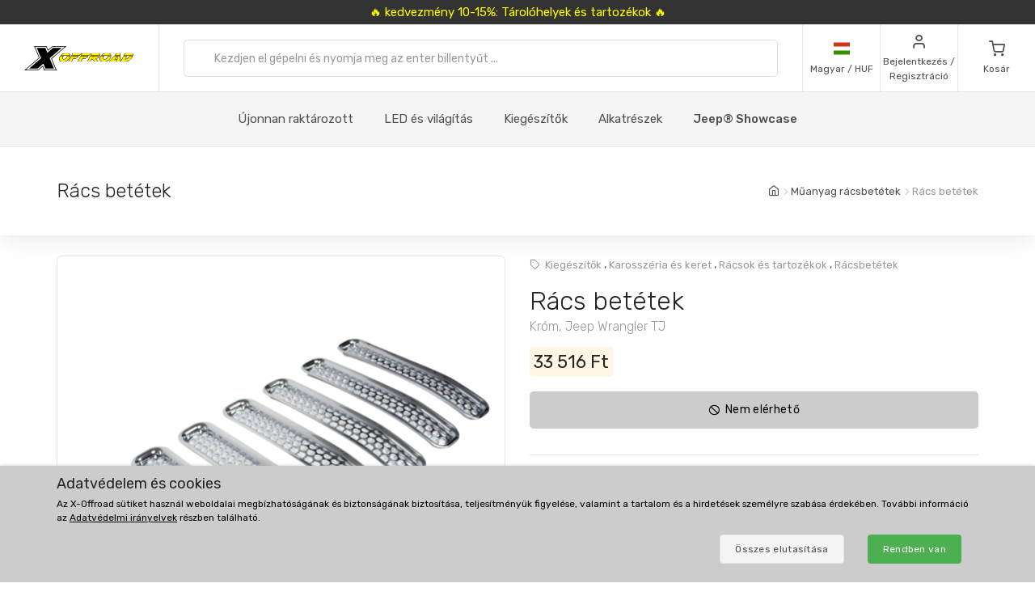

--- FILE ---
content_type: text/html; charset=UTF-8
request_url: https://www.xoffroad-magyarorszag.hu/564/grille-inserts-chrome-jeep-wrangler-tj/
body_size: 31223
content:
	<!DOCTYPE html>
	<html lang="hu">
	<head>
		
		
		<script>
      window.dataLayer = window.dataLayer || [];
      var dataLayer = dataLayer || []; // Google Tag Manager

      function gtag() {
        dataLayer.push(arguments);
      }

      gtag('consent', 'default', {
        ad_storage: 'denied',
        analytics_storage: 'denied',
        ad_user_data: 'denied',
        ad_personalization: 'denied'
      });

						dataLayer.push({ 'event': 'view_item_list', 'ecommerce': { 'currency': 'EUR', 'item_list_name': 'Related Products', 'items': [{'item_id': 676, 'item_name': 'XOEA122 / Tube Doors', 'item_brand': 'X-Offroad', 'item_category': 'Tube & Half Doors', 'item_list_name': 'Related Products', 'price': 390.33, 'currency': 'EUR', 'quantity': 1}
, {'item_id': 1472, 'item_name': 'XOEA197 / Grille Inserts', 'item_brand': 'X-Offroad', 'item_category': 'Plastic Grille Inserts', 'item_list_name': 'Related Products', 'price': 64.55, 'currency': 'EUR', 'quantity': 1}
, {'item_id': 549, 'item_name': 'XOEA104 / Grille Inserts', 'item_brand': 'X-Offroad', 'item_category': 'Plastic Grille Inserts', 'item_list_name': 'Related Products', 'price': 29.34, 'currency': 'EUR', 'quantity': 1}
, {'item_id': 524, 'item_name': 'XOEA098 / Grille Inserts', 'item_brand': 'X-Offroad', 'item_category': 'Plastic Grille Inserts', 'item_list_name': 'Related Products', 'price': 30.23, 'currency': 'EUR', 'quantity': 1}
, {'item_id': 550, 'item_name': 'XOEA105 / Grille Inserts', 'item_brand': 'X-Offroad', 'item_category': 'Plastic Grille Inserts', 'item_list_name': 'Related Products', 'price': 40.34, 'currency': 'EUR', 'quantity': 1}
]}});
dataLayer.push({ 'event': 'view_item', 'ecommerce': { 'currency': 'EUR', value: 68.13, 'items': [{'item_id': '564', 'item_name': 'XOEA107 / Grille Inserts', 'item_brand': 'X-Offroad', item_category: 'Plastic Grille Inserts', 'item_list_name': 'Detail', 'price': 68.13, 'currency': 'EUR', 'quantity': 1}]}});								</script>
		<!-- Google Tag Manager -->
		<script>
      (function (w, d, s, l, i) {
        w[l] = w[l] || [];
        w[l].push({
          'gtm.start': new Date().getTime(),
          event: 'gtm.js'
        });
        var f = d.getElementsByTagName(s)[0],
          j = d.createElement(s),
          dl = l != 'dataLayer' ? '&l=' + l : '';
        j.async = true;
        j.src =
          'https://www.googletagmanager.com/gtm.js?id=' + i + dl;
        f.parentNode.insertBefore(j, f);
      })(window, document, 'script', 'dataLayer', 'GTM-5K335TC');
		</script>
		<!-- End Google Tag Manager -->
				<meta name='robots' content='index, follow'>
		<meta charset="UTF-8">
		<meta name="viewport" content="width=device-width, initial-scale=1">
		<meta name="author" content="all: (c) info@xoffroad.world 2025"/>
		<meta http-equiv="X-UA-Compatible" content="IE=edge">
		<meta name="theme-color" content="#cccccc">
		<meta name="msapplication-navbutton-color" content="#cccccc">
		<meta name="apple-mobile-web-app-status-bar-style" content="#cccccc">

					<!--
<meta name="facebook-domain-verification" content="22sv9ttadzd8dswf2uga2i2afi7vqv"/>
-->
		
		<link rel="shortcut icon" href="https://static.xoffroad.world/favicons/favicon.ico" type="image/x-icon"/>
		<link rel="apple-touch-icon" sizes="57x57" href="https://static.xoffroad.world/favicons/apple-touch-icon-57x57.png">
		<link rel="apple-touch-icon" sizes="60x60" href="https://static.xoffroad.world/favicons/apple-touch-icon-60x60.png">
		<link rel="apple-touch-icon" sizes="72x72" href="https://static.xoffroad.world/favicons/apple-touch-icon-72x72.png">
		<link rel="apple-touch-icon" sizes="76x76" href="https://static.xoffroad.world/favicons/apple-touch-icon-76x76.png">
		<link rel="apple-touch-icon" sizes="114x114" href="https://static.xoffroad.world/favicons/apple-touch-icon-114x114.png">
		<link rel="apple-touch-icon" sizes="120x120" href="https://static.xoffroad.world/favicons/apple-touch-icon-120x120.png">
		<link rel="apple-touch-icon" sizes="144x144" href="https://static.xoffroad.world/favicons/apple-touch-icon-144x144.png">
		<link rel="apple-touch-icon" sizes="152x152" href="https://static.xoffroad.world/favicons/apple-touch-icon-152x152.png">
		<link rel="apple-touch-icon" sizes="180x180" href="https://static.xoffroad.world/favicons/apple-touch-icon-180x180.png">
		<link rel="icon" type="image/png" href="https://static.xoffroad.world/favicons/favicon-16x16.png" sizes="16x16">
		<link rel="icon" type="image/png" href="https://static.xoffroad.world/favicons/favicon-32x32.png" sizes="32x32">
		<link rel="icon" type="image/png" href="https://static.xoffroad.world/favicons/favicon-96x96.png" sizes="96x96">
		<link rel="icon" type="image/png" href="https://static.xoffroad.world/favicons/android-chrome-192x192.png" sizes="192x192">

		
		<meta name="msapplication-square70x70logo" content="https://static.xoffroad.world/favicons/smalltile.png"/>
		<meta name="msapplication-square150x150logo" content="https://static.xoffroad.world/favicons/mediumtile.png"/>
		<meta name="msapplication-wide310x150logo" content="https://static.xoffroad.world/favicons/widetile.png"/>
		<meta name="msapplication-square310x310logo" content="https://static.xoffroad.world/favicons/largetile.png"/>

					<link rel="preconnect" href="https://www.googletagmanager.com">
					<link rel="preconnect" href="https://static.xoffroad.world">
					<link rel="preconnect" href="https://photos.xoffroad.world">
					<link rel="preconnect" href="https://www.google-analytics.com">
				<link rel="preconnect" href="https://fonts.googleapis.com">
		<link rel="preconnect" href="https://fonts.gstatic.com" crossorigin>

									<link rel="preload" href="https://www.xoffroad-magyarorszag.hu/web/fonts/feather.woff" type="font/woff2" as="font" crossorigin="1">
							<link rel="preload" href="https://photos.xoffroad.world/catalogue/XO/1000T/XOEA107.png" as="image" fetchpriority="high">
					
		<link href="https://fonts.googleapis.com/css2?family=Rubik:ital,wght@0,300;0,400;0,500;0,700;1,400&display=swap" rel="stylesheet">

					<meta name="description" content="XOEA107 X-Offroad Rács betétek, Króm, Jeep Wrangler TJ Az X-Offroad rácsbetétek a stílusos megjelenést a funkcionalitással ötvözik kedvező áron.
Nincs szükség fúrásra vagy vágásra.
Használja a melléke ...">
				<meta name="csrf-param" content="_csrf">
<meta name="csrf-token" content="NchPy5HF8Wz3MRMXHN-Sq4wxJUqKVMFdH_X9-NqW09ttjHeS2ofcIblWIn5xpsTIvWVTeeARsGVFtqudvP6hgg==">
									<meta property="og:title" content="Rács betétek, Króm, Jeep Wrangler TJ XOEA107 - X-Offroad"/>
							<meta property="fb:app_id" content=""/>
							<meta property="og:image" content="https://photos.xoffroad.world/catalogue/XO/1000T/XOEA107.png"/>
						<meta property="og:url" content="https://www.xoffroad-magyarorszag.hu/564/grille-inserts-chrome-jeep-wrangler-tj/"/>
			<meta property="og:locale" content="hu_HU"/>
				<title>Rács betétek, Króm, Jeep Wrangler TJ XOEA107 - X-Offroad</title>
		<link href="/web/css/photoswipe.min.css?v=1638994297" rel="stylesheet" fetchpriority="low">
<link href="/web/css/iziToast.min.css?v=1638994297" rel="stylesheet" fetchpriority="low">
<link href="/web/css/bootstrap.min.css?v=1638994297" rel="stylesheet">
<link href="/web/css/styles.min.css?v=1758535767" rel="stylesheet">
<link href="/web/css/custom.min.css?v=1758535767" rel="stylesheet">
<link href="/web/css/feather.min.css?v=1682443030" rel="stylesheet">
<script src="/web/js/jquery.min.js?v=1639053858"></script>
<script src="/web/js/jquery.lazy.min.js?v=1639053858"></script>
<script src="/web/js/modernizr.min.js?v=1639053858"></script>		<script type="application/ld+json">
			{
				"@context": "https://schema.org",
				"@type": "Organization",
				"url": "https://www.xoffroad.world",
				"logo": "https://static.xoffroad.world/img/xoffroad-GMC.png",
				"contactPoint": [
					{
						"@type": "ContactPoint",
						"telephone": "+34 635 59 31 60",
						"contactType": "customer service"
					}
				]
			}
		</script>
		<script type="application/ld+json">
			{
				"@context": "https://schema.org",
				"@type": "WebSite",
				"name": "X-Offroad",
				"url": "https://www.xoffroad.world"
			}
		</script>
								<script type="application/ld+json">
				{
					"@context": "https://schema.org",
					"@type": "BreadcrumbList",
					"itemListElement": [
																	 {
								"@type": "ListItem",
								"position": 1,
								"item": {
									"@id": "https://www.xoffroad-magyarorszag.hu/catalog/209/plastic-grille-inserts/",
									"name": "Műanyag rácsbetétek",
									"image": "https://static.xoffroad.world/img/logo-fb.png"
								}
							}
																, {
								"@type": "ListItem",
								"position": 2,
								"item": {
									"@id": "https://www.xoffroad-magyarorszag.hu/564/grille-inserts-chrome-jeep-wrangler-tj/",
									"name": "Rács betétek",
									"image": "https://photos.xoffroad.world/catalogue/XO/1000T/XOEA107.png"
								}
							}
																]
				}





			</script>
							<script type="application/ld+json">
				{
    "@context": "https:\/\/schema.org\/",
    "@type": "Product",
    "name": "R\u00e1cs bet\u00e9tek, Kr\u00f3m, Jeep Wrangler TJ",
    "image": "https:\/\/photos.xoffroad.world\/catalogue\/XO\/1000T\/XOEA107.png",
    "description": "Az X-Offroad r\u00e1csbet\u00e9tek a st\u00edlusos megjelen\u00e9st a funkcionalit\u00e1ssal \u00f6tv\u00f6zik kedvez\u0151 \u00e1ron., Nincs sz\u00fcks\u00e9g f\u00far\u00e1sra vagy v\u00e1g\u00e1sra., Haszn\u00e1lja a mell\u00e9kelt 3M hevedereket a r\u00e1cshoz val\u00f3 r\u00f6gz\u00edt\u00e9shez., Az X-Offroad r\u00e1csbet\u00e9tek m\u00e1s kivitelben is kaphat\u00f3k.",
    "sku": "XOEA107",
    "mpn": "XOEA107",
    "brand": {
        "@type": "Brand",
        "name": "X-Offroad"
    },
    "offers": {
        "@type": "Offer",
        "priceCurrency": "HUF",
        "price": "33516.00",
        "itemCondition": "https:\/\/schema.org\/NewCondition",
        "availability": "https:\/\/schema.org\/OutOfStock",
        "priceValidUntil": "2026-11-13",
        "url": "https:\/\/www.xoffroad-magyarorszag.hu\/564\/grille-inserts-chrome-jeep-wrangler-tj\/",
        "seller": {
            "@type": "Organization",
            "name": "X-Offroad"
        },
        "hasMerchantReturnPolicy": {
            "@type": "MerchantReturnPolicy",
            "applicableCountry": "US",
            "returnPolicyCategory": "https:\/\/schema.org\/MerchantReturnFiniteReturnWindow",
            "merchantReturnDays": 30,
            "returnMethod": "https:\/\/schema.org\/ReturnByMail",
            "returnFees": "https:\/\/schema.org\/ReturnShippingFees"
        },
        "shippingDetails": {
            "@type": "OfferShippingDetails",
            "shippingRate": {
                "@type": "MonetaryAmount",
                "value": 2363,
                "currency": "HUF"
            },
            "shippingDestination": {
                "@type": "DefinedRegion",
                "addressCountry": "HU"
            },
            "deliveryTime": {
                "@type": "ShippingDeliveryTime",
                "transitTime": {
                    "@type": "QuantitativeValue",
                    "minValue": 2,
                    "maxValue": 2,
                    "unitCode": "DAY"
                }
            }
        }
    }
}




			</script>
								<script type="application/ld+json">
		 {
			"@context": "https://schema.org",
			"@type": "AutomotiveBusiness",
			"image": "https://static.xoffroad.world/img/logo-fb.png",
			"@id": "https//www.xoffroad.world/",
			"name": "X-Offroad World",
			"address": {
				"@type": "PostalAddress",
				"streetAddress": "Avenida de los Empresarios 1, Nave G4",
				"addressLocality": "Jerez de la Frontera",
				"postalCode": "11407",
				"addressCountry": "ES"
			},
			"geo": {
				"@type": "GeoCoordinates",
				"latitude": 36.712230537547,
				"longitude": -6.1167566729494			},
			"url": "https//www.xoffroad.world/",
			"telephone": "+34 635 59 31 60",
			"priceRange": "&euro;",
			"paymentAccepted": "Credit Card, Bank",
			"openingHoursSpecification": [
												 {
						"@type": "OpeningHoursSpecification",
						"dayOfWeek": ["Monday", "Tuesday", "Wednesday", "Thursday", "Friday"],
						"opens": "09:00",
						"closes": "19:00"
					}
											]
					}





		</script>
																	</head>

	<body>
	<!-- Google Tag Manager (noscript) -->
	<noscript>
		<iframe src="https://www.googletagmanager.com/ns.html?id=GTM-5K335TC" height="0" width="0" style="display:none;visibility:hidden"></iframe>
	</noscript>
	<!-- End Google Tag Manager (noscript) -->

				<a class="very-top-banner" id="very_top_banner" href="/catalog/235/cargo-racks-accessories/">
		🔥 kedvezmény 10-15%: Tárolóhelyek és tartozékok 🔥
	</a>
	<header class="site-header navbar-sticky" id="site_header">
		<div class="topbar d-flex justify-content-between">
			<div class="site-branding d-flex">
				<a class="site-logo align-self-center" href="/">
					<svg xmlns="http://www.w3.org/2000/svg" viewBox="0 0 817 176">
						<defs>
							<mask id="ims9b" width="2" height="2.04" x="-1" y="-1.02">
								<path fill="#fff" d="M258.7 50.7h551.6v61.6H258.7z"></path>
								<path
									d="M331.793 91.64a51.126 51.126 0 0 1-9.96 10.01 49.697 49.697 0 0 1-12.203 6.82c-4.367 1.688-8.714 2.53-13.04 2.53h-11c-4.034 0-7.715-.33-11.046-.99-3.331-.66-6.104-1.777-8.32-3.355-2.215-1.576-3.798-3.721-4.75-6.435-.952-2.712-1.065-6.122-.34-10.23.155-.88.354-1.796.595-2.75.24-.952.525-1.942.854-2.97 1.16-3.666 2.973-7.296 5.441-10.89h22.33a33.031 33.031 0 0 0-2.573 2.42 15.764 15.764 0 0 0-1.91 2.42c-.523.88-.998 1.705-1.427 2.475-.43.77-.733 1.449-.91 2.035-.086.074-.168.33-.245.77l-.116.66c-.233 1.32-.22 2.695.042 4.125.26 1.43.727 2.733 1.4 3.905.674 1.174 1.532 2.128 2.577 2.86 1.043.734 2.226 1.1 3.546 1.1h7.26c.732 0 1.832-.311 3.3-.935 1.466-.622 3.023-1.447 4.671-2.475a43.626 43.626 0 0 0 4.79-3.465c1.547-1.282 2.76-2.547 3.64-3.795.841-1.026 1.386-1.832 1.637-2.42l.634-1.1.311-.825c.069-.182.096-.237.084-.165a32.334 32.334 0 0 0 .88-3.74c.258-1.466.337-2.75.24-3.85h21.78c-.411 1.908-.987 3.924-1.728 6.05-1.423 4.328-3.572 8.398-6.444 12.21zm-45.065-34.815c5.214-2.75 10.314-4.125 15.302-4.125h14.52c7.772 0 13.691 1.155 17.758 3.465 4.067 2.31 6.148 6.105 6.244 11.385h-67.76c4.075-4.4 8.721-7.975 13.936-10.725zM377.02 74.7h25.41l-18.348 14.85h-21.89L350.6 111h-21.01l20.275-37.62h21.12l-6.198 11.44zm46.779-22c-.682.954-1.751 2.238-3.209 3.85a136.956 136.956 0 0 1-4.594 4.84c-1.605 1.614-3.137 3.025-4.596 4.235-1.46 1.21-2.527 1.853-3.199 1.925h-55.11L361.1 52.7zm23.731 22h25.41l-18.348 14.85h-21.89L421.11 111H400.1l20.275-37.62h21.12l-6.198 11.44zm46.78-22c-.683.954-1.752 2.238-3.21 3.85a136.956 136.956 0 0 1-4.594 4.84c-1.605 1.614-3.137 3.025-4.596 4.235-1.46 1.21-2.526 1.853-3.198 1.925h-55.11l8.007-14.85zm-3.426 20.68h21.12l-6.05 11.22 11.407-9.79h17.6c.953 0 1.807-.476 2.563-1.43h21.67c-1.191 3.008-2.927 5.464-5.206 7.37-2.28 1.908-4.84 3.429-7.68 4.565a42.704 42.704 0 0 1-8.851 2.475c-3.061.514-5.967.88-8.72 1.1L546.4 111h-23.54l-18.975-20.9-1.365.88L491.73 111h-21.12zM502.12 52.7h49.06c2.42 0 4.319.459 5.697 1.375 1.379.918 2.377 2.109 3 3.575.622 1.468.96 3.08 1.017 4.84a31.575 31.575 0 0 1-.232 5.06h-22.44a1.65 1.65 0 0 1-.432-.055 1.723 1.723 0 0 0-.43-.055h-22.11l-.128.11h-21.01zm133.222 38.61a53.096 53.096 0 0 1-9.915 10.065 50.503 50.503 0 0 1-12.176 6.985c-4.381 1.76-8.77 2.64-13.17 2.64h-12.87c-4.035 0-7.716-.33-11.047-.99-3.331-.66-6.103-1.777-8.319-3.355-2.215-1.576-3.798-3.721-4.75-6.435-.953-2.712-1.066-6.122-.34-10.23.154-.88.353-1.796.594-2.75.24-.952.526-1.942.854-2.97a31.501 31.501 0 0 1 2.234-5.5 43.315 43.315 0 0 1 3.318-5.39h22.22a33.013 33.013 0 0 0-2.573 2.42 15.762 15.762 0 0 0-1.912 2.42c-.522.88-.996 1.705-1.426 2.475-.43.77-.732 1.449-.91 2.035-.085.074-.168.33-.245.77l-.115.66c-.234 1.32-.22 2.695.04 4.125.262 1.43.728 2.733 1.402 3.905.673 1.174 1.531 2.128 2.576 2.86 1.043.734 2.226 1.1 3.546 1.1h9.13c.66 0 1.705-.311 3.135-.935 1.43-.622 2.987-1.447 4.671-2.475a44.669 44.669 0 0 0 4.9-3.465c1.584-1.282 2.816-2.547 3.696-3.795.84-1.026 1.385-1.832 1.636-2.42l.634-1.1c.138-.366.243-.641.311-.825.07-.182.097-.237.085-.165a32.42 32.42 0 0 0 .88-3.74c.257-1.466.337-2.75.239-3.85h21.67a42.14 42.14 0 0 1-.635 2.97c-.242.954-.57 1.98-.983 3.08-1.385 4.108-3.513 8.068-6.385 11.88zm-54.273-29.7a49.132 49.132 0 0 1 7.379-4.73c2.542-1.32 5.106-2.346 7.693-3.08 2.585-.732 5.09-1.1 7.51-1.1h16.39c7.185 0 12.866 1.155 17.042 3.465 4.177 2.31 6.423 6.105 6.74 11.385h-69.3a54.515 54.515 0 0 1 6.546-5.94zM691.491 111l-.119-12.43c-.223.44-.904 1.284-2.04 2.53a129.804 129.804 0 0 1-3.78 3.96 95.773 95.773 0 0 1-4.033 3.85c-1.307 1.174-2.236 1.87-2.788 2.09h-46.53c.275-.732.394-.99.356-.77l.058-.33 35.04-36.52h22.11l-20.121 21.78-.194 1.1h22.33l.625-22.88h19.47l-.804 37.62zm-10.354-51.7c.298-.44.84-1.026 1.63-1.76a38.854 38.854 0 0 1 2.523-2.145 33.764 33.764 0 0 1 2.64-1.87c.866-.55 1.557-.825 2.07-.825h18.48c.733 0 1.341.404 1.823 1.21.48.808.837 1.798 1.07 2.97.234 1.174.403 2.403.506 3.685.103 1.284.187 2.365.252 3.245l-.108 3.74h-38.83zM786 96.865c-3.778 3.338-7.704 6.05-11.775 8.14-4.074 2.09-8.412 3.613-13.017 4.565-4.604.954-9.766 1.43-15.486 1.43h-27.39l20.275-37.62h21.34l-12.267 22.77h2.86c1.98 0 4.211-.385 6.693-1.155a49.398 49.398 0 0 0 7.464-3.025 53.469 53.469 0 0 0 7.071-4.235c2.221-1.576 4.026-3.171 5.411-4.785l1.834-1.98a13.168 13.168 0 0 0 1.82-2.53c.523-.88 1.023-1.741 1.5-2.585.478-.842.863-1.667 1.154-2.475h21.89a48.687 48.687 0 0 1-3.33 5.775 44.554 44.554 0 0 1-4.39 5.555c-3.993 4.768-7.88 8.819-11.657 12.155zm21.505-29.315h-65.67l8.007-14.85h47.85c4.4 0 7.375 1.21 8.93 3.63 1.553 2.42 2 5.5 1.342 9.24l-.176.99a5.618 5.618 0 0 1-.283.99z"></path>
							</mask>
							<filter id="ims9a" width="585" height="95" x="242" y="34" filterUnits="userSpaceOnUse">
								<feOffset in="SourceGraphic" result="FeOffset1028Out"></feOffset>
								<feGaussianBlur in="FeOffset1028Out" result="FeGaussianBlur1029Out" stdDeviation="2.68 2.68"></feGaussianBlur>
							</filter>
						</defs>
						<g>
							<g>
								<path d="M136.421 149.189L104.314 176H.049l108.899-91.356L73.2.57h93.011l10.923 26.48L208.91.57h104.596L204.938 91.595 240.686 176h-92.68zm14.895 22.508h82.419L199.31 90.271 301.59 4.873h-91.025l-35.086 29.459-12.578-29.459H79.82l34.424 80.764-102.279 86.06h90.032l36.079-30.121zm-52.298-8.275H35.466l89.701-75.468L93.06 13.148h63.883l14.895 35.417 42.368-35.417h63.883l-89.37 74.806 32.107 75.468h-63.552l-15.557-36.079z"></path>
							</g>
							<g>
								<g filter="url(#ims9a)">
									<path fill="none" stroke="#000" stroke-width="2.6"
												d="M331.793 91.64a51.126 51.126 0 0 1-9.96 10.01 49.697 49.697 0 0 1-12.203 6.82c-4.367 1.688-8.714 2.53-13.04 2.53h-11c-4.034 0-7.715-.33-11.046-.99-3.331-.66-6.104-1.777-8.32-3.355-2.215-1.576-3.798-3.721-4.75-6.435-.952-2.712-1.065-6.122-.34-10.23.155-.88.354-1.796.595-2.75.24-.952.525-1.942.854-2.97 1.16-3.666 2.973-7.296 5.441-10.89h22.33a33.031 33.031 0 0 0-2.573 2.42 15.764 15.764 0 0 0-1.91 2.42c-.523.88-.998 1.705-1.427 2.475-.43.77-.733 1.449-.91 2.035-.086.074-.168.33-.245.77l-.116.66c-.233 1.32-.22 2.695.042 4.125.26 1.43.727 2.733 1.4 3.905.674 1.174 1.532 2.128 2.577 2.86 1.043.734 2.226 1.1 3.546 1.1h7.26c.732 0 1.832-.311 3.3-.935 1.466-.622 3.023-1.447 4.671-2.475a43.626 43.626 0 0 0 4.79-3.465c1.547-1.282 2.76-2.547 3.64-3.795.841-1.026 1.386-1.832 1.637-2.42l.634-1.1.311-.825c.069-.182.096-.237.084-.165a32.334 32.334 0 0 0 .88-3.74c.258-1.466.337-2.75.24-3.85h21.78c-.411 1.908-.987 3.924-1.728 6.05-1.423 4.328-3.572 8.398-6.444 12.21zm-45.065-34.815c5.214-2.75 10.314-4.125 15.302-4.125h14.52c7.772 0 13.691 1.155 17.758 3.465 4.067 2.31 6.148 6.105 6.244 11.385h-67.76c4.075-4.4 8.721-7.975 13.936-10.725zM377.02 74.7h25.41l-18.348 14.85h-21.89L350.6 111h-21.01l20.275-37.62h21.12l-6.198 11.44zm46.779-22c-.682.954-1.751 2.238-3.209 3.85a136.956 136.956 0 0 1-4.594 4.84c-1.605 1.614-3.137 3.025-4.596 4.235-1.46 1.21-2.527 1.853-3.199 1.925h-55.11L361.1 52.7zm23.731 22h25.41l-18.348 14.85h-21.89L421.11 111H400.1l20.275-37.62h21.12l-6.198 11.44zm46.78-22c-.683.954-1.752 2.238-3.21 3.85a136.956 136.956 0 0 1-4.594 4.84c-1.605 1.614-3.137 3.025-4.596 4.235-1.46 1.21-2.526 1.853-3.198 1.925h-55.11l8.007-14.85zm-3.426 20.68h21.12l-6.05 11.22 11.407-9.79h17.6c.953 0 1.807-.476 2.563-1.43h21.67c-1.191 3.008-2.927 5.464-5.206 7.37-2.28 1.908-4.84 3.429-7.68 4.565a42.704 42.704 0 0 1-8.851 2.475c-3.061.514-5.967.88-8.72 1.1L546.4 111h-23.54l-18.975-20.9-1.365.88L491.73 111h-21.12zM502.12 52.7h49.06c2.42 0 4.319.459 5.697 1.375 1.379.918 2.377 2.109 3 3.575.622 1.468.96 3.08 1.017 4.84a31.575 31.575 0 0 1-.232 5.06h-22.44a1.65 1.65 0 0 1-.432-.055 1.723 1.723 0 0 0-.43-.055h-22.11l-.128.11h-21.01zm133.222 38.61a53.096 53.096 0 0 1-9.915 10.065 50.503 50.503 0 0 1-12.176 6.985c-4.381 1.76-8.77 2.64-13.17 2.64h-12.87c-4.035 0-7.716-.33-11.047-.99-3.331-.66-6.103-1.777-8.319-3.355-2.215-1.576-3.798-3.721-4.75-6.435-.953-2.712-1.066-6.122-.34-10.23.154-.88.353-1.796.594-2.75.24-.952.526-1.942.854-2.97a31.501 31.501 0 0 1 2.234-5.5 43.315 43.315 0 0 1 3.318-5.39h22.22a33.013 33.013 0 0 0-2.573 2.42 15.762 15.762 0 0 0-1.912 2.42c-.522.88-.996 1.705-1.426 2.475-.43.77-.732 1.449-.91 2.035-.085.074-.168.33-.245.77l-.115.66c-.234 1.32-.22 2.695.04 4.125.262 1.43.728 2.733 1.402 3.905.673 1.174 1.531 2.128 2.576 2.86 1.043.734 2.226 1.1 3.546 1.1h9.13c.66 0 1.705-.311 3.135-.935 1.43-.622 2.987-1.447 4.671-2.475a44.669 44.669 0 0 0 4.9-3.465c1.584-1.282 2.816-2.547 3.696-3.795.84-1.026 1.385-1.832 1.636-2.42l.634-1.1c.138-.366.243-.641.311-.825.07-.182.097-.237.085-.165a32.42 32.42 0 0 0 .88-3.74c.257-1.466.337-2.75.239-3.85h21.67a42.14 42.14 0 0 1-.635 2.97c-.242.954-.57 1.98-.983 3.08-1.385 4.108-3.513 8.068-6.385 11.88zm-54.273-29.7a49.132 49.132 0 0 1 7.379-4.73c2.542-1.32 5.106-2.346 7.693-3.08 2.585-.732 5.09-1.1 7.51-1.1h16.39c7.185 0 12.866 1.155 17.042 3.465 4.177 2.31 6.423 6.105 6.74 11.385h-69.3a54.515 54.515 0 0 1 6.546-5.94zM691.491 111l-.119-12.43c-.223.44-.904 1.284-2.04 2.53a129.804 129.804 0 0 1-3.78 3.96 95.773 95.773 0 0 1-4.033 3.85c-1.307 1.174-2.236 1.87-2.788 2.09h-46.53c.275-.732.394-.99.356-.77l.058-.33 35.04-36.52h22.11l-20.121 21.78-.194 1.1h22.33l.625-22.88h19.47l-.804 37.62zm-10.354-51.7c.298-.44.84-1.026 1.63-1.76a38.854 38.854 0 0 1 2.523-2.145 33.764 33.764 0 0 1 2.64-1.87c.866-.55 1.557-.825 2.07-.825h18.48c.733 0 1.341.404 1.823 1.21.48.808.837 1.798 1.07 2.97.234 1.174.403 2.403.506 3.685.103 1.284.187 2.365.252 3.245l-.108 3.74h-38.83zM786 96.865c-3.778 3.338-7.704 6.05-11.775 8.14-4.074 2.09-8.412 3.613-13.017 4.565-4.604.954-9.766 1.43-15.486 1.43h-27.39l20.275-37.62h21.34l-12.267 22.77h2.86c1.98 0 4.211-.385 6.693-1.155a49.398 49.398 0 0 0 7.464-3.025 53.469 53.469 0 0 0 7.071-4.235c2.221-1.576 4.026-3.171 5.411-4.785l1.834-1.98a13.168 13.168 0 0 0 1.82-2.53c.523-.88 1.023-1.741 1.5-2.585.478-.842.863-1.667 1.154-2.475h21.89a48.687 48.687 0 0 1-3.33 5.775 44.554 44.554 0 0 1-4.39 5.555c-3.993 4.768-7.88 8.819-11.657 12.155zm21.505-29.315h-65.67l8.007-14.85h47.85c4.4 0 7.375 1.21 8.93 3.63 1.553 2.42 2 5.5 1.342 9.24l-.176.99a5.618 5.618 0 0 1-.283.99z"
												mask="url(&quot;#ims9b&quot;)"></path>
									<path
										d="M331.793 91.64a51.126 51.126 0 0 1-9.96 10.01 49.697 49.697 0 0 1-12.203 6.82c-4.367 1.688-8.714 2.53-13.04 2.53h-11c-4.034 0-7.715-.33-11.046-.99-3.331-.66-6.104-1.777-8.32-3.355-2.215-1.576-3.798-3.721-4.75-6.435-.952-2.712-1.065-6.122-.34-10.23.155-.88.354-1.796.595-2.75.24-.952.525-1.942.854-2.97 1.16-3.666 2.973-7.296 5.441-10.89h22.33a33.031 33.031 0 0 0-2.573 2.42 15.764 15.764 0 0 0-1.91 2.42c-.523.88-.998 1.705-1.427 2.475-.43.77-.733 1.449-.91 2.035-.086.074-.168.33-.245.77l-.116.66c-.233 1.32-.22 2.695.042 4.125.26 1.43.727 2.733 1.4 3.905.674 1.174 1.532 2.128 2.577 2.86 1.043.734 2.226 1.1 3.546 1.1h7.26c.732 0 1.832-.311 3.3-.935 1.466-.622 3.023-1.447 4.671-2.475a43.626 43.626 0 0 0 4.79-3.465c1.547-1.282 2.76-2.547 3.64-3.795.841-1.026 1.386-1.832 1.637-2.42l.634-1.1.311-.825c.069-.182.096-.237.084-.165a32.334 32.334 0 0 0 .88-3.74c.258-1.466.337-2.75.24-3.85h21.78c-.411 1.908-.987 3.924-1.728 6.05-1.423 4.328-3.572 8.398-6.444 12.21zm-45.065-34.815c5.214-2.75 10.314-4.125 15.302-4.125h14.52c7.772 0 13.691 1.155 17.758 3.465 4.067 2.31 6.148 6.105 6.244 11.385h-67.76c4.075-4.4 8.721-7.975 13.936-10.725zM377.02 74.7h25.41l-18.348 14.85h-21.89L350.6 111h-21.01l20.275-37.62h21.12l-6.198 11.44zm46.779-22c-.682.954-1.751 2.238-3.209 3.85a136.956 136.956 0 0 1-4.594 4.84c-1.605 1.614-3.137 3.025-4.596 4.235-1.46 1.21-2.527 1.853-3.199 1.925h-55.11L361.1 52.7zm23.731 22h25.41l-18.348 14.85h-21.89L421.11 111H400.1l20.275-37.62h21.12l-6.198 11.44zm46.78-22c-.683.954-1.752 2.238-3.21 3.85a136.956 136.956 0 0 1-4.594 4.84c-1.605 1.614-3.137 3.025-4.596 4.235-1.46 1.21-2.526 1.853-3.198 1.925h-55.11l8.007-14.85zm-3.426 20.68h21.12l-6.05 11.22 11.407-9.79h17.6c.953 0 1.807-.476 2.563-1.43h21.67c-1.191 3.008-2.927 5.464-5.206 7.37-2.28 1.908-4.84 3.429-7.68 4.565a42.704 42.704 0 0 1-8.851 2.475c-3.061.514-5.967.88-8.72 1.1L546.4 111h-23.54l-18.975-20.9-1.365.88L491.73 111h-21.12zM502.12 52.7h49.06c2.42 0 4.319.459 5.697 1.375 1.379.918 2.377 2.109 3 3.575.622 1.468.96 3.08 1.017 4.84a31.575 31.575 0 0 1-.232 5.06h-22.44a1.65 1.65 0 0 1-.432-.055 1.723 1.723 0 0 0-.43-.055h-22.11l-.128.11h-21.01zm133.222 38.61a53.096 53.096 0 0 1-9.915 10.065 50.503 50.503 0 0 1-12.176 6.985c-4.381 1.76-8.77 2.64-13.17 2.64h-12.87c-4.035 0-7.716-.33-11.047-.99-3.331-.66-6.103-1.777-8.319-3.355-2.215-1.576-3.798-3.721-4.75-6.435-.953-2.712-1.066-6.122-.34-10.23.154-.88.353-1.796.594-2.75.24-.952.526-1.942.854-2.97a31.501 31.501 0 0 1 2.234-5.5 43.315 43.315 0 0 1 3.318-5.39h22.22a33.013 33.013 0 0 0-2.573 2.42 15.762 15.762 0 0 0-1.912 2.42c-.522.88-.996 1.705-1.426 2.475-.43.77-.732 1.449-.91 2.035-.085.074-.168.33-.245.77l-.115.66c-.234 1.32-.22 2.695.04 4.125.262 1.43.728 2.733 1.402 3.905.673 1.174 1.531 2.128 2.576 2.86 1.043.734 2.226 1.1 3.546 1.1h9.13c.66 0 1.705-.311 3.135-.935 1.43-.622 2.987-1.447 4.671-2.475a44.669 44.669 0 0 0 4.9-3.465c1.584-1.282 2.816-2.547 3.696-3.795.84-1.026 1.385-1.832 1.636-2.42l.634-1.1c.138-.366.243-.641.311-.825.07-.182.097-.237.085-.165a32.42 32.42 0 0 0 .88-3.74c.257-1.466.337-2.75.239-3.85h21.67a42.14 42.14 0 0 1-.635 2.97c-.242.954-.57 1.98-.983 3.08-1.385 4.108-3.513 8.068-6.385 11.88zm-54.273-29.7a49.132 49.132 0 0 1 7.379-4.73c2.542-1.32 5.106-2.346 7.693-3.08 2.585-.732 5.09-1.1 7.51-1.1h16.39c7.185 0 12.866 1.155 17.042 3.465 4.177 2.31 6.423 6.105 6.74 11.385h-69.3a54.515 54.515 0 0 1 6.546-5.94zM691.491 111l-.119-12.43c-.223.44-.904 1.284-2.04 2.53a129.804 129.804 0 0 1-3.78 3.96 95.773 95.773 0 0 1-4.033 3.85c-1.307 1.174-2.236 1.87-2.788 2.09h-46.53c.275-.732.394-.99.356-.77l.058-.33 35.04-36.52h22.11l-20.121 21.78-.194 1.1h22.33l.625-22.88h19.47l-.804 37.62zm-10.354-51.7c.298-.44.84-1.026 1.63-1.76a38.854 38.854 0 0 1 2.523-2.145 33.764 33.764 0 0 1 2.64-1.87c.866-.55 1.557-.825 2.07-.825h18.48c.733 0 1.341.404 1.823 1.21.48.808.837 1.798 1.07 2.97.234 1.174.403 2.403.506 3.685.103 1.284.187 2.365.252 3.245l-.108 3.74h-38.83zM786 96.865c-3.778 3.338-7.704 6.05-11.775 8.14-4.074 2.09-8.412 3.613-13.017 4.565-4.604.954-9.766 1.43-15.486 1.43h-27.39l20.275-37.62h21.34l-12.267 22.77h2.86c1.98 0 4.211-.385 6.693-1.155a49.398 49.398 0 0 0 7.464-3.025 53.469 53.469 0 0 0 7.071-4.235c2.221-1.576 4.026-3.171 5.411-4.785l1.834-1.98a13.168 13.168 0 0 0 1.82-2.53c.523-.88 1.023-1.741 1.5-2.585.478-.842.863-1.667 1.154-2.475h21.89a48.687 48.687 0 0 1-3.33 5.775 44.554 44.554 0 0 1-4.39 5.555c-3.993 4.768-7.88 8.819-11.657 12.155zm21.505-29.315h-65.67l8.007-14.85h47.85c4.4 0 7.375 1.21 8.93 3.63 1.553 2.42 2 5.5 1.342 9.24l-.176.99a5.618 5.618 0 0 1-.283.99z"></path>
								</g>
								<g filter="url(#ims9a)">
									<path fill="none" stroke="#000" stroke-width="2.6"
												d="M331.793 91.64a51.126 51.126 0 0 1-9.96 10.01 49.697 49.697 0 0 1-12.203 6.82c-4.367 1.688-8.714 2.53-13.04 2.53h-11c-4.034 0-7.715-.33-11.046-.99-3.331-.66-6.104-1.777-8.32-3.355-2.215-1.576-3.798-3.721-4.75-6.435-.952-2.712-1.065-6.122-.34-10.23.155-.88.354-1.796.595-2.75.24-.952.525-1.942.854-2.97 1.16-3.666 2.973-7.296 5.441-10.89h22.33a33.031 33.031 0 0 0-2.573 2.42 15.764 15.764 0 0 0-1.91 2.42c-.523.88-.998 1.705-1.427 2.475-.43.77-.733 1.449-.91 2.035-.086.074-.168.33-.245.77l-.116.66c-.233 1.32-.22 2.695.042 4.125.26 1.43.727 2.733 1.4 3.905.674 1.174 1.532 2.128 2.577 2.86 1.043.734 2.226 1.1 3.546 1.1h7.26c.732 0 1.832-.311 3.3-.935 1.466-.622 3.023-1.447 4.671-2.475a43.626 43.626 0 0 0 4.79-3.465c1.547-1.282 2.76-2.547 3.64-3.795.841-1.026 1.386-1.832 1.637-2.42l.634-1.1.311-.825c.069-.182.096-.237.084-.165a32.334 32.334 0 0 0 .88-3.74c.258-1.466.337-2.75.24-3.85h21.78c-.411 1.908-.987 3.924-1.728 6.05-1.423 4.328-3.572 8.398-6.444 12.21zm-45.065-34.815c5.214-2.75 10.314-4.125 15.302-4.125h14.52c7.772 0 13.691 1.155 17.758 3.465 4.067 2.31 6.148 6.105 6.244 11.385h-67.76c4.075-4.4 8.721-7.975 13.936-10.725zM377.02 74.7h25.41l-18.348 14.85h-21.89L350.6 111h-21.01l20.275-37.62h21.12l-6.198 11.44zm46.779-22c-.682.954-1.751 2.238-3.209 3.85a136.956 136.956 0 0 1-4.594 4.84c-1.605 1.614-3.137 3.025-4.596 4.235-1.46 1.21-2.527 1.853-3.199 1.925h-55.11L361.1 52.7zm23.731 22h25.41l-18.348 14.85h-21.89L421.11 111H400.1l20.275-37.62h21.12l-6.198 11.44zm46.78-22c-.683.954-1.752 2.238-3.21 3.85a136.956 136.956 0 0 1-4.594 4.84c-1.605 1.614-3.137 3.025-4.596 4.235-1.46 1.21-2.526 1.853-3.198 1.925h-55.11l8.007-14.85zm-3.426 20.68h21.12l-6.05 11.22 11.407-9.79h17.6c.953 0 1.807-.476 2.563-1.43h21.67c-1.191 3.008-2.927 5.464-5.206 7.37-2.28 1.908-4.84 3.429-7.68 4.565a42.704 42.704 0 0 1-8.851 2.475c-3.061.514-5.967.88-8.72 1.1L546.4 111h-23.54l-18.975-20.9-1.365.88L491.73 111h-21.12zM502.12 52.7h49.06c2.42 0 4.319.459 5.697 1.375 1.379.918 2.377 2.109 3 3.575.622 1.468.96 3.08 1.017 4.84a31.575 31.575 0 0 1-.232 5.06h-22.44a1.65 1.65 0 0 1-.432-.055 1.723 1.723 0 0 0-.43-.055h-22.11l-.128.11h-21.01zm133.222 38.61a53.096 53.096 0 0 1-9.915 10.065 50.503 50.503 0 0 1-12.176 6.985c-4.381 1.76-8.77 2.64-13.17 2.64h-12.87c-4.035 0-7.716-.33-11.047-.99-3.331-.66-6.103-1.777-8.319-3.355-2.215-1.576-3.798-3.721-4.75-6.435-.953-2.712-1.066-6.122-.34-10.23.154-.88.353-1.796.594-2.75.24-.952.526-1.942.854-2.97a31.501 31.501 0 0 1 2.234-5.5 43.315 43.315 0 0 1 3.318-5.39h22.22a33.013 33.013 0 0 0-2.573 2.42 15.762 15.762 0 0 0-1.912 2.42c-.522.88-.996 1.705-1.426 2.475-.43.77-.732 1.449-.91 2.035-.085.074-.168.33-.245.77l-.115.66c-.234 1.32-.22 2.695.04 4.125.262 1.43.728 2.733 1.402 3.905.673 1.174 1.531 2.128 2.576 2.86 1.043.734 2.226 1.1 3.546 1.1h9.13c.66 0 1.705-.311 3.135-.935 1.43-.622 2.987-1.447 4.671-2.475a44.669 44.669 0 0 0 4.9-3.465c1.584-1.282 2.816-2.547 3.696-3.795.84-1.026 1.385-1.832 1.636-2.42l.634-1.1c.138-.366.243-.641.311-.825.07-.182.097-.237.085-.165a32.42 32.42 0 0 0 .88-3.74c.257-1.466.337-2.75.239-3.85h21.67a42.14 42.14 0 0 1-.635 2.97c-.242.954-.57 1.98-.983 3.08-1.385 4.108-3.513 8.068-6.385 11.88zm-54.273-29.7a49.132 49.132 0 0 1 7.379-4.73c2.542-1.32 5.106-2.346 7.693-3.08 2.585-.732 5.09-1.1 7.51-1.1h16.39c7.185 0 12.866 1.155 17.042 3.465 4.177 2.31 6.423 6.105 6.74 11.385h-69.3a54.515 54.515 0 0 1 6.546-5.94zM691.491 111l-.119-12.43c-.223.44-.904 1.284-2.04 2.53a129.804 129.804 0 0 1-3.78 3.96 95.773 95.773 0 0 1-4.033 3.85c-1.307 1.174-2.236 1.87-2.788 2.09h-46.53c.275-.732.394-.99.356-.77l.058-.33 35.04-36.52h22.11l-20.121 21.78-.194 1.1h22.33l.625-22.88h19.47l-.804 37.62zm-10.354-51.7c.298-.44.84-1.026 1.63-1.76a38.854 38.854 0 0 1 2.523-2.145 33.764 33.764 0 0 1 2.64-1.87c.866-.55 1.557-.825 2.07-.825h18.48c.733 0 1.341.404 1.823 1.21.48.808.837 1.798 1.07 2.97.234 1.174.403 2.403.506 3.685.103 1.284.187 2.365.252 3.245l-.108 3.74h-38.83zM786 96.865c-3.778 3.338-7.704 6.05-11.775 8.14-4.074 2.09-8.412 3.613-13.017 4.565-4.604.954-9.766 1.43-15.486 1.43h-27.39l20.275-37.62h21.34l-12.267 22.77h2.86c1.98 0 4.211-.385 6.693-1.155a49.398 49.398 0 0 0 7.464-3.025 53.469 53.469 0 0 0 7.071-4.235c2.221-1.576 4.026-3.171 5.411-4.785l1.834-1.98a13.168 13.168 0 0 0 1.82-2.53c.523-.88 1.023-1.741 1.5-2.585.478-.842.863-1.667 1.154-2.475h21.89a48.687 48.687 0 0 1-3.33 5.775 44.554 44.554 0 0 1-4.39 5.555c-3.993 4.768-7.88 8.819-11.657 12.155zm21.505-29.315h-65.67l8.007-14.85h47.85c4.4 0 7.375 1.21 8.93 3.63 1.553 2.42 2 5.5 1.342 9.24l-.176.99a5.618 5.618 0 0 1-.283.99z"
												mask="url(&quot;#ims9b&quot;)"></path>
									<path
										d="M331.793 91.64a51.126 51.126 0 0 1-9.96 10.01 49.697 49.697 0 0 1-12.203 6.82c-4.367 1.688-8.714 2.53-13.04 2.53h-11c-4.034 0-7.715-.33-11.046-.99-3.331-.66-6.104-1.777-8.32-3.355-2.215-1.576-3.798-3.721-4.75-6.435-.952-2.712-1.065-6.122-.34-10.23.155-.88.354-1.796.595-2.75.24-.952.525-1.942.854-2.97 1.16-3.666 2.973-7.296 5.441-10.89h22.33a33.031 33.031 0 0 0-2.573 2.42 15.764 15.764 0 0 0-1.91 2.42c-.523.88-.998 1.705-1.427 2.475-.43.77-.733 1.449-.91 2.035-.086.074-.168.33-.245.77l-.116.66c-.233 1.32-.22 2.695.042 4.125.26 1.43.727 2.733 1.4 3.905.674 1.174 1.532 2.128 2.577 2.86 1.043.734 2.226 1.1 3.546 1.1h7.26c.732 0 1.832-.311 3.3-.935 1.466-.622 3.023-1.447 4.671-2.475a43.626 43.626 0 0 0 4.79-3.465c1.547-1.282 2.76-2.547 3.64-3.795.841-1.026 1.386-1.832 1.637-2.42l.634-1.1.311-.825c.069-.182.096-.237.084-.165a32.334 32.334 0 0 0 .88-3.74c.258-1.466.337-2.75.24-3.85h21.78c-.411 1.908-.987 3.924-1.728 6.05-1.423 4.328-3.572 8.398-6.444 12.21zm-45.065-34.815c5.214-2.75 10.314-4.125 15.302-4.125h14.52c7.772 0 13.691 1.155 17.758 3.465 4.067 2.31 6.148 6.105 6.244 11.385h-67.76c4.075-4.4 8.721-7.975 13.936-10.725zM377.02 74.7h25.41l-18.348 14.85h-21.89L350.6 111h-21.01l20.275-37.62h21.12l-6.198 11.44zm46.779-22c-.682.954-1.751 2.238-3.209 3.85a136.956 136.956 0 0 1-4.594 4.84c-1.605 1.614-3.137 3.025-4.596 4.235-1.46 1.21-2.527 1.853-3.199 1.925h-55.11L361.1 52.7zm23.731 22h25.41l-18.348 14.85h-21.89L421.11 111H400.1l20.275-37.62h21.12l-6.198 11.44zm46.78-22c-.683.954-1.752 2.238-3.21 3.85a136.956 136.956 0 0 1-4.594 4.84c-1.605 1.614-3.137 3.025-4.596 4.235-1.46 1.21-2.526 1.853-3.198 1.925h-55.11l8.007-14.85zm-3.426 20.68h21.12l-6.05 11.22 11.407-9.79h17.6c.953 0 1.807-.476 2.563-1.43h21.67c-1.191 3.008-2.927 5.464-5.206 7.37-2.28 1.908-4.84 3.429-7.68 4.565a42.704 42.704 0 0 1-8.851 2.475c-3.061.514-5.967.88-8.72 1.1L546.4 111h-23.54l-18.975-20.9-1.365.88L491.73 111h-21.12zM502.12 52.7h49.06c2.42 0 4.319.459 5.697 1.375 1.379.918 2.377 2.109 3 3.575.622 1.468.96 3.08 1.017 4.84a31.575 31.575 0 0 1-.232 5.06h-22.44a1.65 1.65 0 0 1-.432-.055 1.723 1.723 0 0 0-.43-.055h-22.11l-.128.11h-21.01zm133.222 38.61a53.096 53.096 0 0 1-9.915 10.065 50.503 50.503 0 0 1-12.176 6.985c-4.381 1.76-8.77 2.64-13.17 2.64h-12.87c-4.035 0-7.716-.33-11.047-.99-3.331-.66-6.103-1.777-8.319-3.355-2.215-1.576-3.798-3.721-4.75-6.435-.953-2.712-1.066-6.122-.34-10.23.154-.88.353-1.796.594-2.75.24-.952.526-1.942.854-2.97a31.501 31.501 0 0 1 2.234-5.5 43.315 43.315 0 0 1 3.318-5.39h22.22a33.013 33.013 0 0 0-2.573 2.42 15.762 15.762 0 0 0-1.912 2.42c-.522.88-.996 1.705-1.426 2.475-.43.77-.732 1.449-.91 2.035-.085.074-.168.33-.245.77l-.115.66c-.234 1.32-.22 2.695.04 4.125.262 1.43.728 2.733 1.402 3.905.673 1.174 1.531 2.128 2.576 2.86 1.043.734 2.226 1.1 3.546 1.1h9.13c.66 0 1.705-.311 3.135-.935 1.43-.622 2.987-1.447 4.671-2.475a44.669 44.669 0 0 0 4.9-3.465c1.584-1.282 2.816-2.547 3.696-3.795.84-1.026 1.385-1.832 1.636-2.42l.634-1.1c.138-.366.243-.641.311-.825.07-.182.097-.237.085-.165a32.42 32.42 0 0 0 .88-3.74c.257-1.466.337-2.75.239-3.85h21.67a42.14 42.14 0 0 1-.635 2.97c-.242.954-.57 1.98-.983 3.08-1.385 4.108-3.513 8.068-6.385 11.88zm-54.273-29.7a49.132 49.132 0 0 1 7.379-4.73c2.542-1.32 5.106-2.346 7.693-3.08 2.585-.732 5.09-1.1 7.51-1.1h16.39c7.185 0 12.866 1.155 17.042 3.465 4.177 2.31 6.423 6.105 6.74 11.385h-69.3a54.515 54.515 0 0 1 6.546-5.94zM691.491 111l-.119-12.43c-.223.44-.904 1.284-2.04 2.53a129.804 129.804 0 0 1-3.78 3.96 95.773 95.773 0 0 1-4.033 3.85c-1.307 1.174-2.236 1.87-2.788 2.09h-46.53c.275-.732.394-.99.356-.77l.058-.33 35.04-36.52h22.11l-20.121 21.78-.194 1.1h22.33l.625-22.88h19.47l-.804 37.62zm-10.354-51.7c.298-.44.84-1.026 1.63-1.76a38.854 38.854 0 0 1 2.523-2.145 33.764 33.764 0 0 1 2.64-1.87c.866-.55 1.557-.825 2.07-.825h18.48c.733 0 1.341.404 1.823 1.21.48.808.837 1.798 1.07 2.97.234 1.174.403 2.403.506 3.685.103 1.284.187 2.365.252 3.245l-.108 3.74h-38.83zM786 96.865c-3.778 3.338-7.704 6.05-11.775 8.14-4.074 2.09-8.412 3.613-13.017 4.565-4.604.954-9.766 1.43-15.486 1.43h-27.39l20.275-37.62h21.34l-12.267 22.77h2.86c1.98 0 4.211-.385 6.693-1.155a49.398 49.398 0 0 0 7.464-3.025 53.469 53.469 0 0 0 7.071-4.235c2.221-1.576 4.026-3.171 5.411-4.785l1.834-1.98a13.168 13.168 0 0 0 1.82-2.53c.523-.88 1.023-1.741 1.5-2.585.478-.842.863-1.667 1.154-2.475h21.89a48.687 48.687 0 0 1-3.33 5.775 44.554 44.554 0 0 1-4.39 5.555c-3.993 4.768-7.88 8.819-11.657 12.155zm21.505-29.315h-65.67l8.007-14.85h47.85c4.4 0 7.375 1.21 8.93 3.63 1.553 2.42 2 5.5 1.342 9.24l-.176.99a5.618 5.618 0 0 1-.283.99z"></path>
								</g>
								<path
									d="M331.793 91.64a51.126 51.126 0 0 1-9.96 10.01 49.697 49.697 0 0 1-12.203 6.82c-4.367 1.688-8.714 2.53-13.04 2.53h-11c-4.034 0-7.715-.33-11.046-.99-3.331-.66-6.104-1.777-8.32-3.355-2.215-1.576-3.798-3.721-4.75-6.435-.952-2.712-1.065-6.122-.34-10.23.155-.88.354-1.796.595-2.75.24-.952.525-1.942.854-2.97 1.16-3.666 2.973-7.296 5.441-10.89h22.33a33.031 33.031 0 0 0-2.573 2.42 15.764 15.764 0 0 0-1.91 2.42c-.523.88-.998 1.705-1.427 2.475-.43.77-.733 1.449-.91 2.035-.086.074-.168.33-.245.77l-.116.66c-.233 1.32-.22 2.695.042 4.125.26 1.43.727 2.733 1.4 3.905.674 1.174 1.532 2.128 2.577 2.86 1.043.734 2.226 1.1 3.546 1.1h7.26c.732 0 1.832-.311 3.3-.935 1.466-.622 3.023-1.447 4.671-2.475a43.626 43.626 0 0 0 4.79-3.465c1.547-1.282 2.76-2.547 3.64-3.795.841-1.026 1.386-1.832 1.637-2.42l.634-1.1.311-.825c.069-.182.096-.237.084-.165a32.334 32.334 0 0 0 .88-3.74c.258-1.466.337-2.75.24-3.85h21.78c-.411 1.908-.987 3.924-1.728 6.05-1.423 4.328-3.572 8.398-6.444 12.21zm-45.065-34.815c5.214-2.75 10.314-4.125 15.302-4.125h14.52c7.772 0 13.691 1.155 17.758 3.465 4.067 2.31 6.148 6.105 6.244 11.385h-67.76c4.075-4.4 8.721-7.975 13.936-10.725zM377.02 74.7h25.41l-18.348 14.85h-21.89L350.6 111h-21.01l20.275-37.62h21.12l-6.198 11.44zm46.779-22c-.682.954-1.751 2.238-3.209 3.85a136.956 136.956 0 0 1-4.594 4.84c-1.605 1.614-3.137 3.025-4.596 4.235-1.46 1.21-2.527 1.853-3.199 1.925h-55.11L361.1 52.7zm23.731 22h25.41l-18.348 14.85h-21.89L421.11 111H400.1l20.275-37.62h21.12l-6.198 11.44zm46.78-22c-.683.954-1.752 2.238-3.21 3.85a136.956 136.956 0 0 1-4.594 4.84c-1.605 1.614-3.137 3.025-4.596 4.235-1.46 1.21-2.526 1.853-3.198 1.925h-55.11l8.007-14.85zm-3.426 20.68h21.12l-6.05 11.22 11.407-9.79h17.6c.953 0 1.807-.476 2.563-1.43h21.67c-1.191 3.008-2.927 5.464-5.206 7.37-2.28 1.908-4.84 3.429-7.68 4.565a42.704 42.704 0 0 1-8.851 2.475c-3.061.514-5.967.88-8.72 1.1L546.4 111h-23.54l-18.975-20.9-1.365.88L491.73 111h-21.12zM502.12 52.7h49.06c2.42 0 4.319.459 5.697 1.375 1.379.918 2.377 2.109 3 3.575.622 1.468.96 3.08 1.017 4.84a31.575 31.575 0 0 1-.232 5.06h-22.44a1.65 1.65 0 0 1-.432-.055 1.723 1.723 0 0 0-.43-.055h-22.11l-.128.11h-21.01zm133.222 38.61a53.096 53.096 0 0 1-9.915 10.065 50.503 50.503 0 0 1-12.176 6.985c-4.381 1.76-8.77 2.64-13.17 2.64h-12.87c-4.035 0-7.716-.33-11.047-.99-3.331-.66-6.103-1.777-8.319-3.355-2.215-1.576-3.798-3.721-4.75-6.435-.953-2.712-1.066-6.122-.34-10.23.154-.88.353-1.796.594-2.75.24-.952.526-1.942.854-2.97a31.501 31.501 0 0 1 2.234-5.5 43.315 43.315 0 0 1 3.318-5.39h22.22a33.013 33.013 0 0 0-2.573 2.42 15.762 15.762 0 0 0-1.912 2.42c-.522.88-.996 1.705-1.426 2.475-.43.77-.732 1.449-.91 2.035-.085.074-.168.33-.245.77l-.115.66c-.234 1.32-.22 2.695.04 4.125.262 1.43.728 2.733 1.402 3.905.673 1.174 1.531 2.128 2.576 2.86 1.043.734 2.226 1.1 3.546 1.1h9.13c.66 0 1.705-.311 3.135-.935 1.43-.622 2.987-1.447 4.671-2.475a44.669 44.669 0 0 0 4.9-3.465c1.584-1.282 2.816-2.547 3.696-3.795.84-1.026 1.385-1.832 1.636-2.42l.634-1.1c.138-.366.243-.641.311-.825.07-.182.097-.237.085-.165a32.42 32.42 0 0 0 .88-3.74c.257-1.466.337-2.75.239-3.85h21.67a42.14 42.14 0 0 1-.635 2.97c-.242.954-.57 1.98-.983 3.08-1.385 4.108-3.513 8.068-6.385 11.88zm-54.273-29.7a49.132 49.132 0 0 1 7.379-4.73c2.542-1.32 5.106-2.346 7.693-3.08 2.585-.732 5.09-1.1 7.51-1.1h16.39c7.185 0 12.866 1.155 17.042 3.465 4.177 2.31 6.423 6.105 6.74 11.385h-69.3a54.515 54.515 0 0 1 6.546-5.94zM691.491 111l-.119-12.43c-.223.44-.904 1.284-2.04 2.53a129.804 129.804 0 0 1-3.78 3.96 95.773 95.773 0 0 1-4.033 3.85c-1.307 1.174-2.236 1.87-2.788 2.09h-46.53c.275-.732.394-.99.356-.77l.058-.33 35.04-36.52h22.11l-20.121 21.78-.194 1.1h22.33l.625-22.88h19.47l-.804 37.62zm-10.354-51.7c.298-.44.84-1.026 1.63-1.76a38.854 38.854 0 0 1 2.523-2.145 33.764 33.764 0 0 1 2.64-1.87c.866-.55 1.557-.825 2.07-.825h18.48c.733 0 1.341.404 1.823 1.21.48.808.837 1.798 1.07 2.97.234 1.174.403 2.403.506 3.685.103 1.284.187 2.365.252 3.245l-.108 3.74h-38.83zM786 96.865c-3.778 3.338-7.704 6.05-11.775 8.14-4.074 2.09-8.412 3.613-13.017 4.565-4.604.954-9.766 1.43-15.486 1.43h-27.39l20.275-37.62h21.34l-12.267 22.77h2.86c1.98 0 4.211-.385 6.693-1.155a49.398 49.398 0 0 0 7.464-3.025 53.469 53.469 0 0 0 7.071-4.235c2.221-1.576 4.026-3.171 5.411-4.785l1.834-1.98a13.168 13.168 0 0 0 1.82-2.53c.523-.88 1.023-1.741 1.5-2.585.478-.842.863-1.667 1.154-2.475h21.89a48.687 48.687 0 0 1-3.33 5.775 44.554 44.554 0 0 1-4.39 5.555c-3.993 4.768-7.88 8.819-11.657 12.155zm21.505-29.315h-65.67l8.007-14.85h47.85c4.4 0 7.375 1.21 8.93 3.63 1.553 2.42 2 5.5 1.342 9.24l-.176.99a5.618 5.618 0 0 1-.283.99z"></path>
								<path fill="#ffea00"
											d="M331.793 91.64a51.126 51.126 0 0 1-9.96 10.01 49.697 49.697 0 0 1-12.203 6.82c-4.367 1.688-8.714 2.53-13.04 2.53h-11c-4.034 0-7.715-.33-11.046-.99-3.331-.66-6.104-1.777-8.32-3.355-2.215-1.576-3.798-3.721-4.75-6.435-.952-2.712-1.065-6.122-.34-10.23.155-.88.354-1.796.595-2.75.24-.952.525-1.942.854-2.97 1.16-3.666 2.973-7.296 5.441-10.89h22.33a33.031 33.031 0 0 0-2.573 2.42 15.764 15.764 0 0 0-1.91 2.42c-.523.88-.998 1.705-1.427 2.475-.43.77-.733 1.449-.91 2.035-.086.074-.168.33-.245.77l-.116.66c-.233 1.32-.22 2.695.042 4.125.26 1.43.727 2.733 1.4 3.905.674 1.174 1.532 2.128 2.577 2.86 1.043.734 2.226 1.1 3.546 1.1h7.26c.732 0 1.832-.311 3.3-.935 1.466-.622 3.023-1.447 4.671-2.475a43.626 43.626 0 0 0 4.79-3.465c1.547-1.282 2.76-2.547 3.64-3.795.841-1.026 1.386-1.832 1.637-2.42l.634-1.1.311-.825c.069-.182.096-.237.084-.165a32.334 32.334 0 0 0 .88-3.74c.258-1.466.337-2.75.24-3.85h21.78c-.411 1.908-.987 3.924-1.728 6.05-1.423 4.328-3.572 8.398-6.444 12.21zm-45.065-34.815c5.214-2.75 10.314-4.125 15.302-4.125h14.52c7.772 0 13.691 1.155 17.758 3.465 4.067 2.31 6.148 6.105 6.244 11.385h-67.76c4.075-4.4 8.721-7.975 13.936-10.725zM377.02 74.7h25.41l-18.348 14.85h-21.89L350.6 111h-21.01l20.275-37.62h21.12l-6.198 11.44zm46.779-22c-.682.954-1.751 2.238-3.209 3.85a136.956 136.956 0 0 1-4.594 4.84c-1.605 1.614-3.137 3.025-4.596 4.235-1.46 1.21-2.527 1.853-3.199 1.925h-55.11L361.1 52.7zm23.731 22h25.41l-18.348 14.85h-21.89L421.11 111H400.1l20.275-37.62h21.12l-6.198 11.44zm46.78-22c-.683.954-1.752 2.238-3.21 3.85a136.956 136.956 0 0 1-4.594 4.84c-1.605 1.614-3.137 3.025-4.596 4.235-1.46 1.21-2.526 1.853-3.198 1.925h-55.11l8.007-14.85zm-3.426 20.68h21.12l-6.05 11.22 11.407-9.79h17.6c.953 0 1.807-.476 2.563-1.43h21.67c-1.191 3.008-2.927 5.464-5.206 7.37-2.28 1.908-4.84 3.429-7.68 4.565a42.704 42.704 0 0 1-8.851 2.475c-3.061.514-5.967.88-8.72 1.1L546.4 111h-23.54l-18.975-20.9-1.365.88L491.73 111h-21.12zM502.12 52.7h49.06c2.42 0 4.319.459 5.697 1.375 1.379.918 2.377 2.109 3 3.575.622 1.468.96 3.08 1.017 4.84a31.575 31.575 0 0 1-.232 5.06h-22.44a1.65 1.65 0 0 1-.432-.055 1.723 1.723 0 0 0-.43-.055h-22.11l-.128.11h-21.01zm133.222 38.61a53.096 53.096 0 0 1-9.915 10.065 50.503 50.503 0 0 1-12.176 6.985c-4.381 1.76-8.77 2.64-13.17 2.64h-12.87c-4.035 0-7.716-.33-11.047-.99-3.331-.66-6.103-1.777-8.319-3.355-2.215-1.576-3.798-3.721-4.75-6.435-.953-2.712-1.066-6.122-.34-10.23.154-.88.353-1.796.594-2.75.24-.952.526-1.942.854-2.97a31.501 31.501 0 0 1 2.234-5.5 43.315 43.315 0 0 1 3.318-5.39h22.22a33.013 33.013 0 0 0-2.573 2.42 15.762 15.762 0 0 0-1.912 2.42c-.522.88-.996 1.705-1.426 2.475-.43.77-.732 1.449-.91 2.035-.085.074-.168.33-.245.77l-.115.66c-.234 1.32-.22 2.695.04 4.125.262 1.43.728 2.733 1.402 3.905.673 1.174 1.531 2.128 2.576 2.86 1.043.734 2.226 1.1 3.546 1.1h9.13c.66 0 1.705-.311 3.135-.935 1.43-.622 2.987-1.447 4.671-2.475a44.669 44.669 0 0 0 4.9-3.465c1.584-1.282 2.816-2.547 3.696-3.795.84-1.026 1.385-1.832 1.636-2.42l.634-1.1c.138-.366.243-.641.311-.825.07-.182.097-.237.085-.165a32.42 32.42 0 0 0 .88-3.74c.257-1.466.337-2.75.239-3.85h21.67a42.14 42.14 0 0 1-.635 2.97c-.242.954-.57 1.98-.983 3.08-1.385 4.108-3.513 8.068-6.385 11.88zm-54.273-29.7a49.132 49.132 0 0 1 7.379-4.73c2.542-1.32 5.106-2.346 7.693-3.08 2.585-.732 5.09-1.1 7.51-1.1h16.39c7.185 0 12.866 1.155 17.042 3.465 4.177 2.31 6.423 6.105 6.74 11.385h-69.3a54.515 54.515 0 0 1 6.546-5.94zM691.491 111l-.119-12.43c-.223.44-.904 1.284-2.04 2.53a129.804 129.804 0 0 1-3.78 3.96 95.773 95.773 0 0 1-4.033 3.85c-1.307 1.174-2.236 1.87-2.788 2.09h-46.53c.275-.732.394-.99.356-.77l.058-.33 35.04-36.52h22.11l-20.121 21.78-.194 1.1h22.33l.625-22.88h19.47l-.804 37.62zm-10.354-51.7c.298-.44.84-1.026 1.63-1.76a38.854 38.854 0 0 1 2.523-2.145 33.764 33.764 0 0 1 2.64-1.87c.866-.55 1.557-.825 2.07-.825h18.48c.733 0 1.341.404 1.823 1.21.48.808.837 1.798 1.07 2.97.234 1.174.403 2.403.506 3.685.103 1.284.187 2.365.252 3.245l-.108 3.74h-38.83zM786 96.865c-3.778 3.338-7.704 6.05-11.775 8.14-4.074 2.09-8.412 3.613-13.017 4.565-4.604.954-9.766 1.43-15.486 1.43h-27.39l20.275-37.62h21.34l-12.267 22.77h2.86c1.98 0 4.211-.385 6.693-1.155a49.398 49.398 0 0 0 7.464-3.025 53.469 53.469 0 0 0 7.071-4.235c2.221-1.576 4.026-3.171 5.411-4.785l1.834-1.98a13.168 13.168 0 0 0 1.82-2.53c.523-.88 1.023-1.741 1.5-2.585.478-.842.863-1.667 1.154-2.475h21.89a48.687 48.687 0 0 1-3.33 5.775 44.554 44.554 0 0 1-4.39 5.555c-3.993 4.768-7.88 8.819-11.657 12.155zm21.505-29.315h-65.67l8.007-14.85h47.85c4.4 0 7.375 1.21 8.93 3.63 1.553 2.42 2 5.5 1.342 9.24l-.176.99a5.618 5.618 0 0 1-.283.99z"></path>
							</g>
						</g>
					</svg>
				</a>
			</div>
			<div class="search-box-wrap d-flex">
				<div class="search-box-inner align-self-center">
					<div class="search-box d-flex">
						<form class="header-search-form input-group" action="/search/" method="get">						<span class="input-group-btn">
							<button type="submit"><i class="icon-search"></i></button>
						</span>
						<input type="search" class="form-control input-search header-search" name="s" data-url="/ajax/searchautocomplete/" data-provide="typeahead" placeholder="Kezdjen el gépelni és nyomja meg az enter billentyűt ..." autocomplete="off" value="">
						</form>					</div>
				</div>
			</div>
			<div class="toolbar d-flex">
				<div class="toolbar-item visible-on-mobile mobile-menu-toggle">
					<a href="#">
						<div>
							<i class="icon-menu"></i><span class="text-label">Menu</span>
						</div>
					</a>
				</div>
				<div class="toolbar-item hidden-on-mobile">
					<a href="#">
						<div>
															<i class="flag-icon"><img src="https://static.xoffroad.world/flags/hu.svg" alt="Magyar" style="height:20px"></i>
								<span class="text-label">Magyar / HUF</span>
													</div>
					</a>
					<ul class="toolbar-dropdown lang-dropdown">
																					<li>
									<a href="https://www.xoffroad.world/"><i class="flag-icon"><img src="https://static.xoffroad.world/flags/us.svg" alt="English" class="img-country"></i>&nbsp;English										/ EUR</a>
								</li>
																												<li>
									<a href="https://www.xoffroad-belgique.be/"><i class="flag-icon"><img src="https://static.xoffroad.world/flags/be.svg" alt="Français" class="img-country"></i>&nbsp;Français										/ EUR</a>
								</li>
																												<li>
									<a href="https://www.xoffroad-cesko.cz/"><i class="flag-icon"><img src="https://static.xoffroad.world/flags/cz.svg" alt="Česky" class="img-country"></i>&nbsp;Česky										/ CZK</a>
								</li>
																												<li>
									<a href="https://www.xoffroad-deutschland.de/"><i class="flag-icon"><img src="https://static.xoffroad.world/flags/de.svg" alt="Deutsch" class="img-country"></i>&nbsp;Deutsch										/ EUR</a>
								</li>
																												<li>
									<a href="https://www.xoffroad-danmark.dk/"><i class="flag-icon"><img src="https://static.xoffroad.world/flags/dk.svg" alt="Dansk" class="img-country"></i>&nbsp;Dansk										/ EUR</a>
								</li>
																												<li>
									<a href="https://www.xoffroad-espana.es/"><i class="flag-icon"><img src="https://static.xoffroad.world/flags/es.svg" alt="Español" class="img-country"></i>&nbsp;Español										/ EUR</a>
								</li>
																												<li>
									<a href="https://www.xoffroad-france.fr/"><i class="flag-icon"><img src="https://static.xoffroad.world/flags/fr.svg" alt="Français" class="img-country"></i>&nbsp;Français										/ EUR</a>
								</li>
																												<li>
									<a href="https://www.xoffroad-hrvatska.com/"><i class="flag-icon"><img src="https://static.xoffroad.world/flags/hr.svg" alt="Hrvatski" class="img-country"></i>&nbsp;Hrvatski										/ EUR</a>
								</li>
																												<li>
									<a href="https://www.xoffroad-italia.it/"><i class="flag-icon"><img src="https://static.xoffroad.world/flags/it.svg" alt="Italiano" class="img-country"></i>&nbsp;Italiano										/ EUR</a>
								</li>
																																									<li>
									<a href="https://www.xoffroad-nederland.nl/"><i class="flag-icon"><img src="https://static.xoffroad.world/flags/nl.svg" alt="Nederlands" class="img-country"></i>&nbsp;Nederlands										/ EUR</a>
								</li>
																												<li>
									<a href="https://www.xoffroad-portugal.pt/"><i class="flag-icon"><img src="https://static.xoffroad.world/flags/pt.svg" alt="Português" class="img-country"></i>&nbsp;Português										/ EUR</a>
								</li>
																												<li>
									<a href="https://www.xoffroad-romania.ro/"><i class="flag-icon"><img src="https://static.xoffroad.world/flags/ro.svg" alt="Română" class="img-country"></i>&nbsp;Română										/ EUR</a>
								</li>
																												<li>
									<a href="https://www.xoffroad-slovenija.si/"><i class="flag-icon"><img src="https://static.xoffroad.world/flags/si.svg" alt="Slovinčina" class="img-country"></i>&nbsp;Slovinčina										/ EUR</a>
								</li>
																												<li>
									<a href="https://www.xoffroad-slovensko.sk/"><i class="flag-icon"><img src="https://static.xoffroad.world/flags/sk.svg" alt="Slovensky" class="img-country"></i>&nbsp;Slovensky										/ EUR</a>
								</li>
																												<li>
									<a href="https://www.xoffroad-suomi.fi/"><i class="flag-icon"><img src="https://static.xoffroad.world/flags/fi.svg" alt="Suomen" class="img-country"></i>&nbsp;Suomen										/ EUR</a>
								</li>
																												<li>
									<a href="https://www.xoffroad-sverige.se/"><i class="flag-icon"><img src="https://static.xoffroad.world/flags/se.svg" alt="Svenska" class="img-country"></i>&nbsp;Svenska										/ EUR</a>
								</li>
																		</ul>
				</div>
				<div class="toolbar-item hidden-on-mobile">

											<a href="/login/"><div><i class="icon-user"></i><span class="text-label">Bejelentkezés / Regisztráció</span></div></a>					
									</div>
				<div class="toolbar-item">
					<a href="/cart/">
						<div>
															<span class="cart-icon">
									<i class="icon-shopping-cart"></i><span class="count-label" id="cart_count" style="display:none"></span>
								</span>
														<span class="text-label">Kosár</span>
						</div>
					</a>
				</div>
			</div>
			<div class="mobile-menu clearfix" data-back-button="Vissza">
				<div class="mobile-search">
					<form class="header-search-form input-group" action="/search/" method="get">					<span class="input-group-btn">
						<button type="submit"><i class="icon-search"></i></button>
					</span>
					<input type="search" class="form-control input-search header-search" name="s" data-url="/ajax/searchautocomplete/" data-provide="typeahead" placeholder="Kezdjen el gépelni és nyomja meg az enter billentyűt ..." autocomplete="off" value="">
					</form>				</div>
				<nav class="slideable-menu">
					<ul class="menu" data-initial-height="385">
												<li class="has-children">
							<span><a href="/promotion/legujabb/">Újonnan raktározott</a><span class="sub-menu-toggle"></span></span>
							<ul class="slideable-submenu">
								<li><a href="/promotion/legujabb-kiegeszitok/">Kiegészítők</a></li>
								<li><a href="/promotion/legujabb-vilagitas/">Világítás</a></li>
								<li><a href="/promotion/legujabb-alkatreszek/">Alkatrészek</a></li>
							</ul>
						</li>
						<li class="has-children">
							<span>
								<a href="/catalog/6/led-lightning/">LED és világítás</a>								<span class="sub-menu-toggle"></span>
							</span>
							<ul class="slideable-submenu">
																											<li class="has-children">
											<span>
												<a href="/catalog/151/led-lamps-bulbs/">LED lámpák és izzók</a>												<span class="sub-menu-toggle"></span>
											</span>
											<ul class="slideable-submenu">
																																							<li class="">
															<a class="" href="/catalog/12/led-headlights/">LED fényszórók</a>														</li>
																																																				<li class="">
															<a class="" href="/catalog/15/led-tail-lights/">LED hátsó lámpák</a>														</li>
																																																				<li class="">
															<a class="" href="/catalog/13/led-sidemarkers-parking-lamps/">LED-es oldalsó jelzőlámpák, parkolófények</a>														</li>
																																																				<li class="">
															<a class="" href="/catalog/11/led-fog-lights/">LED ködlámpák</a>														</li>
																																																				<li class="">
															<a class="" href="/catalog/14/led-light-bars/">LED rámpa fények</a>														</li>
																																																				<li class="">
															<a class="" href="/catalog/202/led-light-bar-kits/">LED fény rámpa készletek</a>														</li>
																																																				<li class="">
															<a class="" href="/catalog/16/led-third-brake-lights/">LED harmadik féklámpa</a>														</li>
																																																				<li class="">
															<a class="" href="/catalog/10/led-working-lights/">LED-es munkafények</a>														</li>
																																																				<li class="">
															<a class="" href="/catalog/21/led-mirrors/">LED tükrök</a>														</li>
																																																				<li class="">
															<a class="" href="/catalog/27/led-rock-lights/">LED fények (Rock Lights)</a>														</li>
																																																				<li class="">
															<a class="" href="/catalog/30/led-bulbs/">LED izzók</a>														</li>
																																																				<li class="">
															<a class="" href="/catalog/26/interior-led-stripes/">Belső LED-ek</a>														</li>
																																				</ul>
										</li>
																																				<li class="has-children">
											<span>
												<a href="/catalog/143/halogen-bulbs/">Halogén fényszórók és izzók</a>												<span class="sub-menu-toggle"></span>
											</span>
											<ul class="slideable-submenu">
																																							<li class="">
															<a class="" href="/catalog/154/halogen-lamps/">Halogén fényszórók</a>														</li>
																																																				<li class="">
															<a class="" href="/catalog/155/halogen-bulbs/">Halogén izzók</a>														</li>
																																																				<li class="">
															<a class="" href="/catalog/157/halogen-super-white-bulbs/">Szuper fehér halogén izzók</a>														</li>
																																																				<li class="">
															<a class="" href="/catalog/187/lamp-housings/">Fényburkolatok</a>														</li>
																																				</ul>
										</li>
																																				<li class="has-children">
											<span>
												<a href="/catalog/156/brackets-wiring-hardware/">Konzolok, vezetékek, tartozékok</a>												<span class="sub-menu-toggle"></span>
											</span>
											<ul class="slideable-submenu">
																																							<li class="">
															<a class="" href="/catalog/18/led-light-light-bar-mounts/">Fénytartók és fényrámpatartók</a>														</li>
																																																				<li class="">
															<a class="" href="/catalog/17/led-lighting-wiring-hardware/">Világítási vezetékek</a>														</li>
																																																				<li class="">
															<a class="" href="/catalog/158/canbus/">Canbus</a>														</li>
																																				</ul>
										</li>
																								</ul>
						</li>
						<li class="has-children active">
							<span>
								<a href="/category/kiegeszitok/">Kiegészítők</a>								<span class="sub-menu-toggle"></span>
							</span>
							<ul class="slideable-submenu">
																											<li class=""><a href="/catalog/263/lift-kits/">🔥 Emelőkészletek</a></li>
																																				<li class="has-children">
											<span>
												<a href="/catalog/55/wheels/">Fékek és kerekek</a>												<span class="sub-menu-toggle"></span>
											</span>
											<ul class="slideable-submenu">
																																							<li class="">
															<a class="" href="/catalog/56/wheel-spacers-adapters/">Kerékbetétek</a>														</li>
																																																				<li class="">
															<a class="" href="/catalog/75/racing-brake-rotors/">Tuning féktárcsák</a>														</li>
																																																				<li class="">
															<a class="" href="/catalog/88/wheels/">Kerekek</a>														</li>
																																																				<li class="">
															<a class="" href="/catalog/180/lug-nuts/">Diófélék</a>														</li>
																																																				<li class="">
															<a class="" href="/catalog/325/wheels-tires-accessories/">Kerék és gumiabroncs tartozékok</a>														</li>
																																				</ul>
										</li>
																																				<li class="has-children">
											<span>
												<a href="/catalog/2/armor-protection/">Védőelemek</a>												<span class="sub-menu-toggle"></span>
											</span>
											<ul class="slideable-submenu">
																																							<li class="has-children">
															<span>
																<a href="/catalog/246/lamps-guards-inserts/">Védőhuzatok és fénykeretek</a>																<span class="sub-menu-toggle"></span>
															</span>
															<ul class="slideable-submenu">
																																																			<li class=""><a class="" href="/catalog/20/headlamps-guards/">Fényszóróvédők</a></li>
																																																																				<li class=""><a class="" href="/catalog/247/headlamps-frames/">Fényszóró keretek</a></li>
																																																																				<li class=""><a class="" href="/catalog/19/tail-lights-guards/">Hátsó lámpák védőburkolata</a></li>
																																																																				<li class=""><a class="" href="/catalog/106/sidemarker-guards/">Irányjelző lámpák és helyzetjelző lámpák burkolatai</a></li>
																																																																				<li class=""><a class="" href="/catalog/59/brake-3rd-light-guards/">Féklámpa burkolatok</a></li>
																																																																				<li class=""><a class="" href="/catalog/265/fog-lamp-guards/">Ködlámpa védőburkolatok</a></li>
																																																</ul>
														</li>
																																																				<li class="">
															<a class="" href="/catalog/74/heavy-duty-differential-covers/">Tartós differenciálműfedelek</a>														</li>
																																																				<li class="">
															<a class="" href="/catalog/92/body-protection/">Testvédelem</a>														</li>
																																				</ul>
										</li>
																																				<li class="has-children active">
											<span>
												<a href="/catalog/3/body-frame/">Karosszéria és keret</a>												<span class="sub-menu-toggle"></span>
											</span>
											<ul class="slideable-submenu">
																																							<li class="has-children">
															<span>
																<a href="/catalog/58/hood/">Motorháztetők és tartozékok</a>																<span class="sub-menu-toggle"></span>
															</span>
															<ul class="slideable-submenu">
																																																			<li class=""><a class="" href="/catalog/169/hoods/">Bonnets</a></li>
																																																																				<li class=""><a class="" href="/catalog/170/hardware-accessories/">Szerelési alkatrészek és tartozékok</a></li>
																																																																				<li class=""><a class="" href="/catalog/31/hood-latches/">Hood Mount</a></li>
																																																</ul>
														</li>
																																																				<li class="has-children">
															<span>
																<a href="/catalog/85/bumpers/">Lökhárítók</a>																<span class="sub-menu-toggle"></span>
															</span>
															<ul class="slideable-submenu">
																																																			<li class=""><a class="" href="/catalog/219/front-bumpers/">Első lökhárítók</a></li>
																																																																				<li class=""><a class="" href="/catalog/220/rear-bumpers/">Hátsó lökhárítók</a></li>
																																																																				<li class=""><a class="" href="/catalog/223/bumper-kits/">Lökhárító készletek</a></li>
																																																																				<li class=""><a class="" href="/catalog/221/bumper-accessories/">Tartozékok lökhárítókhoz</a></li>
																																																																				<li class=""><a class="" href="/catalog/317/d-rings/">D-gyűrűk</a></li>
																																																																				<li class=""><a class="" href="/catalog/222/radiator-skid-plate/">Radiátorvédő</a></li>
																																																																				<li class=""><a class="" href="/catalog/314/u-ramp/">U-rámpa</a></li>
																																																																				<li class=""><a class="" href="/catalog/315/bumper-spare-parts/">Pótalkatrészek lökhárítókhoz</a></li>
																																																																				<li class=""><a class="" href="/catalog/316/hitch-receiver-related/">Vontatótartó és kapcsolódó</a></li>
																																																</ul>
														</li>
																																																				<li class="has-children active">
															<span>
																<a href="/catalog/153/grilles-accessories/">Rácsok és tartozékok</a>																<span class="sub-menu-toggle"></span>
															</span>
															<ul class="slideable-submenu">
																																																			<li class=""><a class="" href="/catalog/57/grilles/">Rácsok</a></li>
																																																																				<li class="active"><a class="" href="/catalog/23/grille-inserts/">Rácsbetétek</a></li>
																																																</ul>
														</li>
																																																				<li class="has-children">
															<span>
																<a href="/catalog/152/exterior-body-frame/">Külső, karosszéria és váz</a>																<span class="sub-menu-toggle"></span>
															</span>
															<ul class="slideable-submenu">
																																																			<li class=""><a class="" href="/catalog/89/wwii-star-decals/">Csillagok WWII motívumokkal</a></li>
																																																																				<li class=""><a class="" href="/catalog/149/fender-flares/">Szárnyvédők</a></li>
																																																																				<li class=""><a class="" href="/catalog/86/side-armor-steps/">Oldalsó szoknyák / küszöbvédők</a></li>
																																																																				<li class=""><a class="" href="/catalog/22/fuel-doors/">Üzemanyag ajtó</a></li>
																																																																				<li class=""><a class="" href="/catalog/51/hinges/">Csuklópántok</a></li>
																																																																				<li class=""><a class="" href="/catalog/61/tailgate/">Hátsó ajtók és csomagtartó</a></li>
																																																																				<li class=""><a class="" href="/catalog/304/truck-bed/">Korba</a></li>
																																																																				<li class=""><a class="" href="/catalog/24/antenna/">Antenna</a></li>
																																																																				<li class=""><a class="" href="/catalog/25/badges-decals/">Jelvények és matricák</a></li>
																																																																				<li class=""><a class="" href="/catalog/235/cargo-racks-accessories/">Tárolóhelyek és tartozékok</a></li>
																																																																				<li class=""><a class="" href="/catalog/62/mirrors/">Tükrök</a></li>
																																																																				<li class=""><a class="" href="/catalog/270/covers-storage/">Fedett</a></li>
																																																</ul>
														</li>
																																																				<li class="has-children">
															<span>
																<a href="/catalog/9/exhaust/">Kipufogó</a>																<span class="sub-menu-toggle"></span>
															</span>
															<ul class="slideable-submenu">
																																																			<li class=""><a class="" href="/catalog/47/exhaust-tips/">Kipufogóvégek</a></li>
																																																																				<li class=""><a class="" href="/catalog/90/cat-back-exhaust/">Cat-Back kipufogó</a></li>
																																																																				<li class=""><a class="" href="/catalog/264/mufflers/">Kipufogó hangtompítók</a></li>
																																																																				<li class=""><a class="" href="/catalog/271/exhaust-manifolds/">Kipufogócső</a></li>
																																																</ul>
														</li>
																																																				<li class="has-children">
															<span>
																<a href="/catalog/272/engine/">Motor</a>																<span class="sub-menu-toggle"></span>
															</span>
															<ul class="slideable-submenu">
																																																			<li class=""><a class="" href="/catalog/273/cold-air-intake/">Hideglevegő-beömlő</a></li>
																																																																				<li class=""><a class="" href="/catalog/274/engine-covers/">Motorburkolatok</a></li>
																																																</ul>
														</li>
																																																				<li class="">
															<a class="" href="/catalog/142/recovery/">Mentesítés</a>														</li>
																																																				<li class="">
															<a class="" href="/catalog/91/snorkel-kits/">Snorkel készletek</a>														</li>
																																																				<li class="">
															<a class="" href="/catalog/238/for-jeep-builders/">Jeep®-építők számára</a>														</li>
																																				</ul>
										</li>
																																				<li class="has-children">
											<span>
												<a href="/catalog/4/doors/">Ajtók</a>												<span class="sub-menu-toggle"></span>
											</span>
											<ul class="slideable-submenu">
																																							<li class="has-children">
															<span>
																<a href="/catalog/269/door-parts-accessories/">Ajtóalkatrészek és tartozékok</a>																<span class="sub-menu-toggle"></span>
															</span>
															<ul class="slideable-submenu">
																																																			<li class=""><a class="" href="/catalog/35/door-inserts/">Kurblis betétek</a></li>
																																																																				<li class=""><a class="" href="/catalog/76/door-handles/">Ajtókilincsek</a></li>
																																																																				<li class=""><a class="" href="/catalog/52/door-hinges/">Ajtópántok</a></li>
																																																																				<li class=""><a class="" href="/catalog/344/door-accessories/">Ajtó tartozékok</a></li>
																																																</ul>
														</li>
																																																				<li class="">
															<a class="" href="/catalog/36/footrest/">Lábtartók</a>														</li>
																																																				<li class="">
															<a class="" href="/catalog/60/entry-guards/">Párkányvédők</a>														</li>
																																																				<li class="">
															<a class="" href="/catalog/83/tube-doors/">Fél és csőajtók</a>														</li>
																																																				<li class="">
															<a class="" href="/catalog/84/door-hangers-carts-bags/">Csuklópántok ajtókhoz, kocsikhoz és táskákhoz</a>														</li>
																																				</ul>
										</li>
																																				<li class="has-children">
											<span>
												<a href="/catalog/5/interior/">Beltér</a>												<span class="sub-menu-toggle"></span>
											</span>
											<ul class="slideable-submenu">
																																							<li class="">
															<a class="" href="/catalog/63/floor-mats/">Padlószőnyegek</a>														</li>
																																																				<li class="">
															<a class="" href="/catalog/183/carpeting/">Szőnyegek</a>														</li>
																																																				<li class="">
															<a class="" href="/catalog/29/grab-bars/">Kapaszkodók</a>														</li>
																																																				<li class="has-children">
															<span>
																<a href="/catalog/33/rollbar-accessories/">Keret tartozékok</a>																<span class="sub-menu-toggle"></span>
															</span>
															<ul class="slideable-submenu">
																																																			<li class=""><a class="" href="/catalog/318/roll-bar-boxes/">Védő keretes táskák</a></li>
																																																																				<li class=""><a class="" href="/catalog/319/full-size-grab-handles/">Teljes méretű kapaszkodók</a></li>
																																																																				<li class=""><a class="" href="/catalog/320/grab-handles/">Madla</a></li>
																																																																				<li class=""><a class="" href="/catalog/321/rollbar-net/">Háló a védőkereten</a></li>
																																																																				<li class=""><a class="" href="/catalog/322/fire-extinguisher-holder/">Tűzoltó készüléktartó</a></li>
																																																																				<li class=""><a class="" href="/catalog/323/rollbar-accessories/">Keret tartozékok</a></li>
																																																</ul>
														</li>
																																																				<li class="">
															<a class="" href="/catalog/184/sun-visors/">Napellenzők</a>														</li>
																																																				<li class="has-children">
															<span>
																<a href="/catalog/159/dashboard-console-related/">Műszerfal, konzol, kapcsolódó</a>																<span class="sub-menu-toggle"></span>
															</span>
															<ul class="slideable-submenu">
																																																			<li class=""><a class="" href="/catalog/49/dash/">Műszerfal</a></li>
																																																																				<li class=""><a class="" href="/catalog/64/interior-trims/">Belső kárpitozás</a></li>
																																																																				<li class=""><a class="" href="/catalog/50/consoles/">Konzol</a></li>
																																																																				<li class=""><a class="" href="/catalog/38/switch-pods/">Kapcsolók, billenőkapcsolók</a></li>
																																																																				<li class=""><a class="" href="/catalog/37/pedal/">Pedálok</a></li>
																																																																				<li class=""><a class="" href="/catalog/108/holders/">Zárójelek</a></li>
																																																																				<li class=""><a class="" href="/catalog/107/sunshields/">Napellenzők</a></li>
																																																																				<li class=""><a class="" href="/catalog/324/usb-cables-reductions-related/">USB kábelek, adapterek és kapcsolódó</a></li>
																																																</ul>
														</li>
																																																				<li class="has-children">
															<span>
																<a href="/catalog/32/seats/">Ülések</a>																<span class="sub-menu-toggle"></span>
															</span>
															<ul class="slideable-submenu">
																																																			<li class=""><a class="" href="/catalog/335/seat-covers/">Üléshuzatok</a></li>
																																																																				<li class=""><a class="" href="/catalog/336/storages/">Tárolóhelyek</a></li>
																																																																				<li class=""><a class="" href="/catalog/337/seat-accessories/">Ülés tartozékok</a></li>
																																																</ul>
														</li>
																																																				<li class="">
															<a class="" href="/catalog/53/tailgate/">Hátsó ajtó és csomagtartó</a>														</li>
																																																				<li class="">
															<a class="" href="/catalog/104/doors/">Ajtók</a>														</li>
																																				</ul>
										</li>
																																				<li class="has-children">
											<span>
												<a href="/catalog/7/soft-tops/">Vászon és keménytető</a>												<span class="sub-menu-toggle"></span>
											</span>
											<ul class="slideable-submenu">
																																							<li class="">
															<a class="" href="/catalog/44/bikini-tops/">Strand bikinik</a>														</li>
																																																				<li class="">
															<a class="" href="/catalog/80/soft-tops/">Vászontetők</a>														</li>
																																																				<li class="">
															<a class="" href="/catalog/81/net-windows/">NET ablakok</a>														</li>
																																																				<li class="">
															<a class="" href="/catalog/82/cargo-tops/">Csomagtérfedelek</a>														</li>
																																																				<li class="">
															<a class="" href="/catalog/78/covers/">Fedezetek</a>														</li>
																																																				<li class="">
															<a class="" href="/catalog/109/installation-hardware/">Szerelési tartozékok</a>														</li>
																																																				<li class="has-children">
															<span>
																<a href="/catalog/168/hardtop/">Fix tető</a>																<span class="sub-menu-toggle"></span>
															</span>
															<ul class="slideable-submenu">
																																																			<li class=""><a class="" href="/catalog/248/sunrider/">Sunrider & Clear Sky Hard Top</a></li>
																																																																				<li class=""><a class="" href="/catalog/34/hardtop/">Szerelési tartozékok</a></li>
																																																																				<li class=""><a class="" href="/catalog/48/hardtop-insulation/">Hardtop szigetelés</a></li>
																																																																				<li class=""><a class="" href="/catalog/224/hardtop-carriers/">Fix tetőcsomagtartók</a></li>
																																																																				<li class=""><a class="" href="/catalog/268/hardtop-accessories/">Tartozékok a hardtop</a></li>
																																																</ul>
														</li>
																																				</ul>
										</li>
																																				<li class="has-children">
											<span>
												<a href="/catalog/8/lifestyle/">Életmód</a>												<span class="sub-menu-toggle"></span>
											</span>
											<ul class="slideable-submenu">
																																							<li class="">
															<a class="" href="/catalog/46/decals/">Matricák</a>														</li>
																																																				<li class="">
															<a class="" href="/catalog/45/country-flags/">Országzászlók</a>														</li>
																																																				<li class="">
															<a class="" href="/catalog/54/embroidery-badges-patches/">Hímzett jelvények és kitűzők</a>														</li>
																																																				<li class="">
															<a class="" href="/catalog/79/keychains/">Kulcstartók</a>														</li>
																																																				<li class="has-children">
															<span>
																<a href="/catalog/65/auto-cosmetics/">Autókozmetikumok</a>																<span class="sub-menu-toggle"></span>
															</span>
															<ul class="slideable-submenu">
																																																			<li class=""><a class="" href="/catalog/67/body-windows/">Karosszéria és ablakok</a></li>
																																																																				<li class=""><a class="" href="/catalog/66/interior/">Beltér</a></li>
																																																																				<li class=""><a class="" href="/catalog/68/tyres-wheels/">Gumiabroncsok és kerekek</a></li>
																																																																				<li class=""><a class="" href="/catalog/69/waxing-polishing/">Gyantázás és polírozás</a></li>
																																																																				<li class=""><a class="" href="/catalog/70/sponges-microfiber-cloths-wash-brushes/">Szivacsok, mikroszálas kendők, mosókefék</a></li>
																																																																				<li class=""><a class="" href="/catalog/71/other/">Egyéb</a></li>
																																																</ul>
														</li>
																																				</ul>
										</li>
																																				<li class="has-children">
											<span>
												<a href="/catalog/39/installation-hardware/">Szerelési hardver</a>												<span class="sub-menu-toggle"></span>
											</span>
											<ul class="slideable-submenu">
																																							<li class="">
															<a class="" href="/catalog/40/pins-rivets-clips/">Tüskék, szegecsek, bilincsek</a>														</li>
																																																				<li class="">
															<a class="" href="/catalog/41/pliers-cropping-tools/">Fogó, vágó, szerszámok</a>														</li>
																																																				<li class="">
															<a class="" href="/catalog/42/wiring-tubing-conduits/">Vezetékek, védők</a>														</li>
																																																				<li class="">
															<a class="" href="/catalog/43/connectors-terminals/">Csatlakozók, bilincsek</a>														</li>
																																				</ul>
										</li>
																																				<li class=""><a href="/catalog/330/cargo/">Rakomány</a></li>
																																				<li class=""><a href="/catalog/331/winter/">❄ Téli</a></li>
																																				<li class=""><a href="/catalog/332/safety/">♻️ Biztonság</a></li>
																																				<li class=""><a href="/catalog/333/maintenance/">🛠 Karbantartás</a></li>
																								</ul>
						</li>
						<li class="has-children">
							<span>
								<a href="/category/alkatreszek/">Alkatrészek</a>								<span class="sub-menu-toggle"></span>
							</span>
							<ul class="slideable-submenu">
																											<li class="has-children">
											<span>
												<a href="/catalog/95/brakes/">Fékek</a>												<span class="sub-menu-toggle"></span>
											</span>
											<ul class="slideable-submenu">
																																							<li class="">
															<a class="" href="/catalog/121/brake-discs/">Féktárcsák</a>														</li>
																																																				<li class="">
															<a class="" href="/catalog/260/brake-drums/">Fékdobok</a>														</li>
																																																				<li class="">
															<a class="" href="/catalog/122/brake-pads/">Fékbetétek</a>														</li>
																																																				<li class="">
															<a class="" href="/catalog/259/brake-shoes/">Fékpofák</a>														</li>
																																																				<li class="">
															<a class="" href="/catalog/125/brake-calipers/">Féknyergek</a>														</li>
																																																				<li class="">
															<a class="" href="/catalog/124/wheel-cylinders/">Fékhengerek</a>														</li>
																																																				<li class="">
															<a class="" href="/catalog/123/abs-sensors-others/">ABS, érzékelők, egyéb</a>														</li>
																																																				<li class="">
															<a class="" href="/catalog/181/lug-nuts/">Diófélék</a>														</li>
																																																				<li class="">
															<a class="" href="/catalog/194/brake-kits/">Fékkészletek</a>														</li>
																																																				<li class="">
															<a class="" href="/catalog/275/brake-hoses/">Féktömlők</a>														</li>
																																																				<li class="">
															<a class="" href="/catalog/276/brake-cables/">Fék Lanka</a>														</li>
																																																				<li class="">
															<a class="" href="/catalog/277/brake-boosters-cylinders/">Fékhengerek és fékrásegítők</a>														</li>
																																																				<li class="">
															<a class="" href="/catalog/278/other-brake-parts/">Egyéb fékalkatrészek</a>														</li>
																																																				<li class="">
															<a class="" href="/catalog/343/wheel-studs/">Kerékcsapok</a>														</li>
																																				</ul>
										</li>
																																				<li class="has-children">
											<span>
												<a href="/catalog/160/steering-suspension/">Kormányzás és felfüggesztés</a>												<span class="sub-menu-toggle"></span>
											</span>
											<ul class="slideable-submenu">
																																							<li class="has-children">
															<span>
																<a href="/catalog/97/steering/">Kormányzás</a>																<span class="sub-menu-toggle"></span>
															</span>
															<ul class="slideable-submenu">
																																																			<li class=""><a class="" href="/catalog/136/steering-damper/">Kormányzási lengéscsillapító</a></li>
																																																																				<li class=""><a class="" href="/catalog/137/tie-rod-ends/">Kormánycsapok</a></li>
																																																																				<li class=""><a class="" href="/catalog/213/inner-tie-rod-ends/">Tengelyes rúd, kormánycsap</a></li>
																																																																				<li class=""><a class="" href="/catalog/138/ball-joints/">Gömbcsuklók</a></li>
																																																																				<li class=""><a class="" href="/catalog/145/power-steering-pumps-gears-other-parts/">Szervokormányszivattyúk, fogaskerekek és egyéb alkatrészek</a></li>
																																																																				<li class=""><a class="" href="/catalog/231/steering-knuckle/">Tehlice riadenia</a></li>
																																																																				<li class=""><a class="" href="/catalog/279/other-steering-parts/">Egyéb kormányzási alkatrészek</a></li>
																																																</ul>
														</li>
																																																				<li class="has-children">
															<span>
																<a href="/catalog/96/suspension/">Felfüggesztés</a>																<span class="sub-menu-toggle"></span>
															</span>
															<ul class="slideable-submenu">
																																																			<li class=""><a class="" href="/catalog/115/arms-arm-joints-arm-bushings/">Keresztlengőkar</a></li>
																																																																				<li class=""><a class="" href="/catalog/218/triangle-arms/">Háromszög alakú karok</a></li>
																																																																				<li class=""><a class="" href="/catalog/217/arm-joints-bushings/">Karcsuklók és illeszkedés</a></li>
																																																																				<li class=""><a class="" href="/catalog/141/bushings/">Bokrok</a></li>
																																																																				<li class=""><a class="" href="/catalog/116/coil-springs/">Tekercsrugók</a></li>
																																																																				<li class=""><a class="" href="/catalog/257/jounce-bumpers/">Leállások</a></li>
																																																																				<li class=""><a class="" href="/catalog/216/rubber-bushings-and-cushions/">Gumi perselyek és illesztések</a></li>
																																																																				<li class=""><a class="" href="/catalog/118/stabilizers-stabilizers-bushings-and-cushions/">Stabilizátorok és Panhard rúd</a></li>
																																																																				<li class=""><a class="" href="/catalog/120/leaf-springs/">Laprugók</a></li>
																																																																				<li class=""><a class="" href="/catalog/117/shock-absorbers-struts/">Lázadás</a></li>
																																																																				<li class=""><a class="" href="/catalog/214/shock-absorbers/">Lengéscsillapítók</a></li>
																																																																				<li class=""><a class="" href="/catalog/215/shock-struts-accessories/">Lengéscsillapító és rugóstag tartozékok</a></li>
																																																																				<li class=""><a class="" href="/catalog/280/other-suspension-parts/">Egyéb felfüggesztési alkatrészek</a></li>
																																																</ul>
														</li>
																																				</ul>
										</li>
																																				<li class="has-children">
											<span>
												<a href="/catalog/164/axles-propshafts-differentials/">Tengelyek, hajtótengelyek, differenciálművek</a>												<span class="sub-menu-toggle"></span>
											</span>
											<ul class="slideable-submenu">
																																							<li class="">
															<a class="" href="/catalog/105/hub-bearing/">Hubok és csapágyak</a>														</li>
																																																				<li class="">
															<a class="" href="/catalog/188/seals/">Tömítések</a>														</li>
																																																				<li class="">
															<a class="" href="/catalog/189/bearings/">Csapágyak</a>														</li>
																																																				<li class="has-children">
															<span>
																<a href="/catalog/165/propshafts/">A tengelyek</a>																<span class="sub-menu-toggle"></span>
															</span>
															<ul class="slideable-submenu">
																																																			<li class=""><a class="" href="/catalog/285/yokes/">A kardán kísérő nélküli</a></li>
																																																																				<li class=""><a class="" href="/catalog/286/u-joints-straps/">Keresztcsuklók</a></li>
																																																																				<li class=""><a class="" href="/catalog/287/propeller-shafts/">Kardántengelyek</a></li>
																																																																				<li class=""><a class="" href="/catalog/288/seals/">Pecsétek</a></li>
																																																																				<li class=""><a class="" href="/catalog/289/other-propshafts-parts/">Egyéb hajtótengely alkatrészek</a></li>
																																																</ul>
														</li>
																																																				<li class="">
															<a class="" href="/catalog/166/u-joints/">Keresztkötések</a>														</li>
																																																				<li class="has-children">
															<span>
																<a href="/catalog/167/axles/">Tengelyek</a>																<span class="sub-menu-toggle"></span>
															</span>
															<ul class="slideable-submenu">
																																																			<li class=""><a class="" href="/catalog/236/axle-shafts/">Féltengelyek</a></li>
																																																																				<li class=""><a class="" href="/catalog/237/cv-joints/">Homokinetikus ízületek</a></li>
																																																																				<li class=""><a class="" href="/catalog/211/other-axle-parts/">Egyéb tengelyalkatrészek</a></li>
																																																</ul>
														</li>
																																																				<li class="">
															<a class="" href="/catalog/212/boot-kit/">Mandzsetta készlet</a>														</li>
																																																				<li class="has-children">
															<span>
																<a href="/catalog/290/differentials/">Különbségek</a>																<span class="sub-menu-toggle"></span>
															</span>
															<ul class="slideable-submenu">
																																																			<li class=""><a class="" href="/catalog/291/rings-pinions-related/">Fogaskerekek, fogaskerekek és egyebek</a></li>
																																																																				<li class=""><a class="" href="/catalog/292/differential-cases-gears-related/">Differenciálmű kosarak, fogaskerekek és egyéb</a></li>
																																																																				<li class=""><a class="" href="/catalog/293/covers-gaskets-related/">Fedelek, tömítések és egyéb</a></li>
																																																																				<li class=""><a class="" href="/catalog/294/other-differential-parts/">Egyéb differenciálmű alkatrészek</a></li>
																																																</ul>
														</li>
																																				</ul>
										</li>
																																				<li class="has-children">
											<span>
												<a href="/catalog/103/cooling-heating-air-conditioning/">Hűtés, fűtés, légkondicionálás</a>												<span class="sub-menu-toggle"></span>
											</span>
											<ul class="slideable-submenu">
																																							<li class="">
															<a class="" href="/catalog/127/pulleys-tensioners/">Csigák</a>														</li>
																																																				<li class="">
															<a class="" href="/catalog/251/tensioners/">Feszítők</a>														</li>
																																																				<li class="">
															<a class="" href="/catalog/252/crankshaft-dampers/">A forgattyústengely szíjtárcsa</a>														</li>
																																																				<li class="has-children">
															<span>
																<a href="/catalog/126/radiators-coolers-heater-cores/">Radiátorok, hőcserélők</a>																<span class="sub-menu-toggle"></span>
															</span>
															<ul class="slideable-submenu">
																																																			<li class=""><a class="" href="/catalog/254/coolant-bottles/">Nádoby na chladicí kapalinu</a></li>
																																																																				<li class=""><a class="" href="/catalog/253/heater-cores/">Hőcserélők</a></li>
																																																																				<li class=""><a class="" href="/catalog/255/radiators-coolers/">Radiátorok</a></li>
																																																																				<li class=""><a class="" href="/catalog/256/hoses/">Tömlők</a></li>
																																																</ul>
														</li>
																																																				<li class="">
															<a class="" href="/catalog/128/water-pumps-gaskets-related/">Vízszivattyúk, tömítések, kapcsolódó</a>														</li>
																																																				<li class="">
															<a class="" href="/catalog/129/thermostats-gaskets/">Termosztátok, tömítések</a>														</li>
																																																				<li class="">
															<a class="" href="/catalog/140/heating/">Fűtés</a>														</li>
																																																				<li class="">
															<a class="" href="/catalog/182/belts/">Övek</a>														</li>
																																																				<li class="">
															<a class="" href="/catalog/193/fans-tempatrols/">Ventilátorok, tempomatok</a>														</li>
																																				</ul>
										</li>
																																				<li class="has-children">
											<span>
												<a href="/catalog/161/maintenance-filters/">Karbantartás és szűrők</a>												<span class="sub-menu-toggle"></span>
											</span>
											<ul class="slideable-submenu">
																																							<li class="has-children">
															<span>
																<a href="/catalog/94/filters/">Szűrők</a>																<span class="sub-menu-toggle"></span>
															</span>
															<ul class="slideable-submenu">
																																																			<li class=""><a class="" href="/catalog/110/air-filters/">Légszűrők</a></li>
																																																																				<li class=""><a class="" href="/catalog/111/oil-filters/">Olajszűrők</a></li>
																																																																				<li class=""><a class="" href="/catalog/112/fuel-filters/">Üzemanyagszűrők</a></li>
																																																																				<li class=""><a class="" href="/catalog/113/cabin-filters/">Kabinszűrők</a></li>
																																																																				<li class=""><a class="" href="/catalog/146/hydraulic-filters/">Hidraulikus szűrők</a></li>
																																																</ul>
														</li>
																																																				<li class="">
															<a class="" href="/catalog/98/liquids-oils/">Folyadékok és olajok</a>														</li>
																																																				<li class="">
															<a class="" href="/catalog/99/service-filter-kits/">Szerviz szűrőkészletek</a>														</li>
																																																				<li class="">
															<a class="" href="/catalog/302/tools-wrenches-adapters-garage-equipment/">Szerszámok, csavarkulcsok, adapterek, garázsfelszerelések</a>														</li>
																																				</ul>
										</li>
																																				<li class="has-children">
											<span>
												<a href="/catalog/162/exterior-interior/">Külső és belső tér</a>												<span class="sub-menu-toggle"></span>
											</span>
											<ul class="slideable-submenu">
																																							<li class="has-children">
															<span>
																<a href="/catalog/177/body-parts/">Testrészek</a>																<span class="sub-menu-toggle"></span>
															</span>
															<ul class="slideable-submenu">
																																																			<li class=""><a class="" href="/catalog/93/exterior-interior/">Motorháztetők és kapcsolódó termékek</a></li>
																																																																				<li class=""><a class="" href="/catalog/179/grilles-related/">Rácsok és kapcsolódó elemek</a></li>
																																																																				<li class=""><a class="" href="/catalog/172/fenders-fender-flares-related/">sárvédők, sárvédőszegélyek és kapcsolódó termékek</a></li>
																																																																				<li class=""><a class="" href="/catalog/174/doors-tailgate-bodywork-related/">Ajtók, hátsó ajtó, karosszéria és kapcsolódó elemek</a></li>
																																																																				<li class=""><a class="" href="/catalog/173/bumpers-related/">Lökhárítók és kapcsolódó elemek</a></li>
																																																																				<li class=""><a class="" href="/catalog/191/window-regulators/">Ablaklehúzók</a></li>
																																																																				<li class=""><a class="" href="/catalog/266/frame/">Keret</a></li>
																																																																				<li class=""><a class="" href="/catalog/175/splash-guards/">Vásznak</a></li>
																																																</ul>
														</li>
																																																				<li class="">
															<a class="" href="/catalog/176/interior-parts/">Belső részek</a>														</li>
																																																				<li class="has-children">
															<span>
																<a href="/catalog/100/lighting/">Világítás</a>																<span class="sub-menu-toggle"></span>
															</span>
															<ul class="slideable-submenu">
																																																			<li class=""><a class="" href="/catalog/147/fog-lights/">Ködlámpák</a></li>
																																																																				<li class=""><a class="" href="/catalog/148/sidemarkers-parking-lamps/">Oldaljelző lámpák, parkolófények</a></li>
																																																																				<li class=""><a class="" href="/catalog/150/tail-lights/">Hátsó lámpák</a></li>
																																																																				<li class=""><a class="" href="/catalog/171/halogen-bulbs/">Halogén izzók</a></li>
																																																																				<li class=""><a class="" href="/catalog/192/headlamps/">Fényszórók</a></li>
																																																</ul>
														</li>
																																																				<li class="has-children">
															<span>
																<a href="/catalog/139/wipers/">Ablaktörlők</a>																<span class="sub-menu-toggle"></span>
															</span>
															<ul class="slideable-submenu">
																																																			<li class=""><a class="" href="/catalog/329/wiper-blades/">Ablaktörlők</a></li>
																																																																				<li class=""><a class="" href="/catalog/334/wiper-blade-kits/">Ablaktörlő készletek</a></li>
																																																																				<li class=""><a class="" href="/catalog/327/wiper-arms-blades/">Ablaktörlő karok és ablaktörlő lapátok</a></li>
																																																																				<li class=""><a class="" href="/catalog/328/windshield-washer-nozzle/">Ablakmosó fúvóka</a></li>
																																																																				<li class=""><a class="" href="/catalog/326/washer-reservoir-pump-related/">Mosószertartály, szivattyú és kapcsolódó</a></li>
																																																</ul>
														</li>
																																																				<li class="">
															<a class="" href="/catalog/178/liftgate-hood-supports/">Hátsó ajtó és motorháztető merevítők</a>														</li>
																																																				<li class="">
															<a class="" href="/catalog/298/weatherstrips-seals/">Pecsétek</a>														</li>
																																																				<li class="has-children">
															<span>
																<a href="/catalog/299/mirrors/">Tükrök</a>																<span class="sub-menu-toggle"></span>
															</span>
															<ul class="slideable-submenu">
																																																			<li class=""><a class="" href="/catalog/300/rearview-mirrors/">Visszapillantó tükrök</a></li>
																																																																				<li class=""><a class="" href="/catalog/301/exterior-mirrors/">Oldalsó tükrök</a></li>
																																																</ul>
														</li>
																																				</ul>
										</li>
																																				<li class="has-children">
											<span>
												<a href="/catalog/130/electricals/">Elektromos</a>												<span class="sub-menu-toggle"></span>
											</span>
											<ul class="slideable-submenu">
																																							<li class="has-children">
															<span>
																<a href="/catalog/131/sensors/">Érzékelők</a>																<span class="sub-menu-toggle"></span>
															</span>
															<ul class="slideable-submenu">
																																																			<li class=""><a class="" href="/catalog/195/temperature-sensors/">Hőmérséklet-érzékelők</a></li>
																																																																				<li class=""><a class="" href="/catalog/196/position-state-condition-sensors/">Pozíció-, állapot- és állapotérzékelők</a></li>
																																																																				<li class=""><a class="" href="/catalog/197/speed-sensors/">Sebességérzékelők</a></li>
																																																																				<li class=""><a class="" href="/catalog/199/pressure-sensors/">Nyomásérzékelők</a></li>
																																																																				<li class=""><a class="" href="/catalog/258/mass-airflow-sensor/">A levegő tömege</a></li>
																																																																				<li class=""><a class="" href="/catalog/250/egr-valves/">Ventily EGR</a></li>
																																																																				<li class=""><a class="" href="/catalog/200/tpms/">Gumiabroncsnyomás-érzékelő</a></li>
																																																																				<li class=""><a class="" href="/catalog/201/oxygen-sensors/">Lambda szonda</a></li>
																																																																				<li class=""><a class="" href="/catalog/198/other-sensors/">Egyéb érzékelők</a></li>
																																																</ul>
														</li>
																																																				<li class="">
															<a class="" href="/catalog/249/switches/">Kapcsolók</a>														</li>
																																																				<li class="">
															<a class="" href="/catalog/132/starters/">Indítók</a>														</li>
																																																				<li class="">
															<a class="" href="/catalog/133/alternators/">Alternátorok</a>														</li>
																																																				<li class="">
															<a class="" href="/catalog/134/distributors/">Csatornák</a>														</li>
																																																				<li class="">
															<a class="" href="/catalog/186/spark-plugs-ignition/">Gyújtógyertyák és gyújtás</a>														</li>
																																																				<li class="">
															<a class="" href="/catalog/135/dash-knobs-steering-wheel/">Műszerfal, gombok, kormánykerék</a>														</li>
																																																				<li class="">
															<a class="" href="/catalog/101/fuses/">Biztosítékok</a>														</li>
																																				</ul>
										</li>
																																				<li class="has-children">
											<span>
												<a href="/catalog/163/engines-clutches-transmissions/">Motorok, tengelykapcsolók, sebességváltók, kipufogók, üzemanyagok</a>												<span class="sub-menu-toggle"></span>
											</span>
											<ul class="slideable-submenu">
																																							<li class="has-children">
															<span>
																<a href="/catalog/114/engine/">Motor</a>																<span class="sub-menu-toggle"></span>
															</span>
															<ul class="slideable-submenu">
																																																			<li class=""><a class="" href="/catalog/225/timing-kits/">Forgalmazási készletek</a></li>
																																																																				<li class=""><a class="" href="/catalog/226/gaskets-seals/">Pecsétek</a></li>
																																																																				<li class=""><a class="" href="/catalog/227/motor-mounts/">Motortartók</a></li>
																																																																				<li class=""><a class="" href="/catalog/228/engine-upper/">Felső motorrész</a></li>
																																																																				<li class=""><a class="" href="/catalog/229/engine-lower/">Alsó motorrész</a></li>
																																																																				<li class=""><a class="" href="/catalog/230/oil-pan-related/">Olaj fürdőkád és kapcsolódó</a></li>
																																																</ul>
														</li>
																																																				<li class="">
															<a class="" href="/catalog/119/transmission/">Átvitel</a>														</li>
																																																				<li class="">
															<a class="" href="/catalog/261/transfer-case/">Sebességváltó</a>														</li>
																																																				<li class="has-children">
															<span>
																<a href="/catalog/144/clutches/">Kuplungok és kapcsolódó</a>																<span class="sub-menu-toggle"></span>
															</span>
															<ul class="slideable-submenu">
																																																			<li class=""><a class="" href="/catalog/345/clutches/">Kuplungok</a></li>
																																																																				<li class=""><a class="" href="/catalog/347/bearings/">Csapágyak</a></li>
																																																																				<li class=""><a class="" href="/catalog/346/hydraulics/">Hidraulika</a></li>
																																																																				<li class=""><a class="" href="/catalog/348/flywheels/">Lendkerekek</a></li>
																																																																				<li class=""><a class="" href="/catalog/349/other-clutch-parts/">Egyéb tengelykapcsoló alkatrészek</a></li>
																																																</ul>
														</li>
																																																				<li class="">
															<a class="" href="/catalog/185/fuel/">Üzemanyag</a>														</li>
																																																				<li class="has-children">
															<span>
																<a href="/catalog/267/exhaust/">Kipufogó</a>																<span class="sub-menu-toggle"></span>
															</span>
															<ul class="slideable-submenu">
																																																			<li class=""><a class="" href="/catalog/281/mufflers-pipes-catalytic-convertors/">Lengéscsillapítók, csövek, katalizátorok</a></li>
																																																																				<li class=""><a class="" href="/catalog/282/manifolds/">Kipufogócsövek</a></li>
																																																																				<li class=""><a class="" href="/catalog/283/insllation-hardware/">Szerelési alkatrészek</a></li>
																																																</ul>
														</li>
																																																				<li class="">
															<a class="" href="/catalog/338/turbochargers-compressors/">Turbófeltöltők, kompresszorok</a>														</li>
																																				</ul>
										</li>
																								</ul>
						</li>
						<li class=""><a class="text-medium" href="/jeep-showcase/">Jeep® Showcase</a></li>
											</ul>
				</nav>

				<div class="toolbar" style="margin-top:25px;margin-bottom:25px">
					<div class="toolbar-item">
						<a href="#">
							<div>
																	<i class="flag-icon"><img src="https://static.xoffroad.world/flags/hu.svg" alt="Magyar" style="height:20px"></i>
									<span class="text-label">Magyar / HUF</span>
															</div>
						</a>
						<ul class="toolbar-dropdown lang-dropdown">
																								<li>
										<a href="https://www.xoffroad.world/"><i class="flag-icon"><img src="https://static.xoffroad.world/flags/us.svg" alt="English" class="img-country"></i>&nbsp;English											/ EUR</a>
									</li>
																																<li>
										<a href="https://www.xoffroad-belgique.be/"><i class="flag-icon"><img src="https://static.xoffroad.world/flags/be.svg" alt="Français" class="img-country"></i>&nbsp;Français											/ EUR</a>
									</li>
																																<li>
										<a href="https://www.xoffroad-cesko.cz/"><i class="flag-icon"><img src="https://static.xoffroad.world/flags/cz.svg" alt="Česky" class="img-country"></i>&nbsp;Česky											/ CZK</a>
									</li>
																																<li>
										<a href="https://www.xoffroad-deutschland.de/"><i class="flag-icon"><img src="https://static.xoffroad.world/flags/de.svg" alt="Deutsch" class="img-country"></i>&nbsp;Deutsch											/ EUR</a>
									</li>
																																<li>
										<a href="https://www.xoffroad-danmark.dk/"><i class="flag-icon"><img src="https://static.xoffroad.world/flags/dk.svg" alt="Dansk" class="img-country"></i>&nbsp;Dansk											/ EUR</a>
									</li>
																																<li>
										<a href="https://www.xoffroad-espana.es/"><i class="flag-icon"><img src="https://static.xoffroad.world/flags/es.svg" alt="Español" class="img-country"></i>&nbsp;Español											/ EUR</a>
									</li>
																																<li>
										<a href="https://www.xoffroad-france.fr/"><i class="flag-icon"><img src="https://static.xoffroad.world/flags/fr.svg" alt="Français" class="img-country"></i>&nbsp;Français											/ EUR</a>
									</li>
																																<li>
										<a href="https://www.xoffroad-hrvatska.com/"><i class="flag-icon"><img src="https://static.xoffroad.world/flags/hr.svg" alt="Hrvatski" class="img-country"></i>&nbsp;Hrvatski											/ EUR</a>
									</li>
																																<li>
										<a href="https://www.xoffroad-italia.it/"><i class="flag-icon"><img src="https://static.xoffroad.world/flags/it.svg" alt="Italiano" class="img-country"></i>&nbsp;Italiano											/ EUR</a>
									</li>
																																															<li>
										<a href="https://www.xoffroad-nederland.nl/"><i class="flag-icon"><img src="https://static.xoffroad.world/flags/nl.svg" alt="Nederlands" class="img-country"></i>&nbsp;Nederlands											/ EUR</a>
									</li>
																																<li>
										<a href="https://www.xoffroad-portugal.pt/"><i class="flag-icon"><img src="https://static.xoffroad.world/flags/pt.svg" alt="Português" class="img-country"></i>&nbsp;Português											/ EUR</a>
									</li>
																																<li>
										<a href="https://www.xoffroad-romania.ro/"><i class="flag-icon"><img src="https://static.xoffroad.world/flags/ro.svg" alt="Română" class="img-country"></i>&nbsp;Română											/ EUR</a>
									</li>
																																<li>
										<a href="https://www.xoffroad-slovenija.si/"><i class="flag-icon"><img src="https://static.xoffroad.world/flags/si.svg" alt="Slovinčina" class="img-country"></i>&nbsp;Slovinčina											/ EUR</a>
									</li>
																																<li>
										<a href="https://www.xoffroad-slovensko.sk/"><i class="flag-icon"><img src="https://static.xoffroad.world/flags/sk.svg" alt="Slovensky" class="img-country"></i>&nbsp;Slovensky											/ EUR</a>
									</li>
																																<li>
										<a href="https://www.xoffroad-suomi.fi/"><i class="flag-icon"><img src="https://static.xoffroad.world/flags/fi.svg" alt="Suomen" class="img-country"></i>&nbsp;Suomen											/ EUR</a>
									</li>
																																<li>
										<a href="https://www.xoffroad-sverige.se/"><i class="flag-icon"><img src="https://static.xoffroad.world/flags/se.svg" alt="Svenska" class="img-country"></i>&nbsp;Svenska											/ EUR</a>
									</li>
																					</ul>
					</div>
					<div class="toolbar-item">
													<a href="/login/"><div><i class="icon-user"></i><span class="text-label">Bejelentkezés / Regisztráció</span></div></a>											</div>
				</div>
			</div>
		</div>
		<div class="navbar">
			<nav class="site-menu">
				<ul>
					<li class="has-megamenu">
						<a href="/promotion/legujabb/">Újonnan raktározott</a>						<ul class="mega-menu lighting-mega-menu">
							<li>
								<span class="mega-menu-title"><a href="/promotion/legujabb-kiegeszitok/">Kiegészítők</a></span>
								<div class="widget widget-featured-products">
																			<div class="entry">
											<div class="entry-thumb">
												<a href="/6883/door-handle-cover-black-4-door-jeep-wrangler-jk/" class="product-link" data-name="XOKT263 / Door Handle Cover" data-id="6883"
													 data-price="" data-brand="X-Offroad" data-list="Homepage: accessories" data-category="Door Handles" data-position="0">
													<img src="https://photos.xoffroad.world/catalogue/XO/45/XOKT263.jpg" alt="Kilincs burkolat">												</a>
											</div>
											<div class="entry-content">
												<h4 class="entry-title one-row">
													<a href="/6883/door-handle-cover-black-4-door-jeep-wrangler-jk/" title="Kilincs burkolat, Fekete, 4 ajtó, Jeep Wrangler JK" class="product-link" data-name="XOKT263 / Door Handle Cover" data-id="6883"
														 data-price="" data-brand="X-Offroad" data-list="Homepage: accessories" data-category="Door Handles" data-position="0">
														Kilincs burkolat													</a>
												</h4>
																									<span class="entry-meta one-row">Fekete, 4 ajtó, Jeep Wrangler JK</span>
																							</div>
										</div>
																			<div class="entry">
											<div class="entry-thumb">
												<a href="/6882/door-handle-cover-black-2-door-jeep-wrangler-jk/" class="product-link" data-name="XOKT262 / Door Handle Cover" data-id="6882"
													 data-price="" data-brand="X-Offroad" data-list="Homepage: accessories" data-category="Door Handles" data-position="1">
													<img src="https://photos.xoffroad.world/catalogue/XO/45/XOKT262.jpg" alt="Kilincs burkolat">												</a>
											</div>
											<div class="entry-content">
												<h4 class="entry-title one-row">
													<a href="/6882/door-handle-cover-black-2-door-jeep-wrangler-jk/" title="Kilincs burkolat, Fekete, 2 ajtó, Jeep Wrangler JK" class="product-link" data-name="XOKT262 / Door Handle Cover" data-id="6882"
														 data-price="" data-brand="X-Offroad" data-list="Homepage: accessories" data-category="Door Handles" data-position="1">
														Kilincs burkolat													</a>
												</h4>
																									<span class="entry-meta one-row">Fekete, 2 ajtó, Jeep Wrangler JK</span>
																							</div>
										</div>
																			<div class="entry">
											<div class="entry-thumb">
												<a href="/6881/door-handle-cover-black-jeep-wrangler-jk-cherokee-kk-dodge-n/" class="product-link" data-name="XODHC06 / Door Handle Cover" data-id="6881"
													 data-price="" data-brand="X-Offroad" data-list="Homepage: accessories" data-category="Door Handles" data-position="2">
													<img src="https://photos.xoffroad.world/catalogue/XO/45/XODHC06.jpg" alt="Kilincs burkolat">												</a>
											</div>
											<div class="entry-content">
												<h4 class="entry-title one-row">
													<a href="/6881/door-handle-cover-black-jeep-wrangler-jk-cherokee-kk-dodge-n/" title="Kilincs burkolat, Fekete, Jeep Wrangler JK, Cherokee KK, Dodge Nitro" class="product-link" data-name="XODHC06 / Door Handle Cover" data-id="6881"
														 data-price="" data-brand="X-Offroad" data-list="Homepage: accessories" data-category="Door Handles" data-position="2">
														Kilincs burkolat													</a>
												</h4>
																									<span class="entry-meta one-row">Fekete, Jeep Wrangler JK, Cherokee KK, Dodge Nitro</span>
																							</div>
										</div>
																			<div class="entry">
											<div class="entry-thumb">
												<a href="/6858/hood-hellcat-serie-jeep-wrangler-jl-jeep-gladiator-jt/" class="product-link" data-name="XOJH026 / Hood" data-id="6858"
													 data-price="" data-brand="X-Offroad" data-list="Homepage: accessories" data-category="Hoods" data-position="3">
													<img src="https://photos.xoffroad.world/catalogue/XO/45/XOJH026.jpg" alt="kapucni">												</a>
											</div>
											<div class="entry-content">
												<h4 class="entry-title one-row">
													<a href="/6858/hood-hellcat-serie-jeep-wrangler-jl-jeep-gladiator-jt/" title="kapucni, Hellcat serie, Jeep Wrangler JL, Jeep Gladiator JT" class="product-link" data-name="XOJH026 / Hood" data-id="6858"
														 data-price="" data-brand="X-Offroad" data-list="Homepage: accessories" data-category="Hoods" data-position="3">
														kapucni													</a>
												</h4>
																									<span class="entry-meta one-row">Hellcat serie, Jeep Wrangler JL, Jeep Gladiator JT</span>
																							</div>
										</div>
																			<div class="entry">
											<div class="entry-thumb">
												<a href="/6800/cam-phaser-actuator/" class="product-link" data-name="XOCPA001 / Cam Phaser Actuator" data-id="6800"
													 data-price="" data-brand="X-Offroad" data-list="Homepage: accessories" data-category="Position, State & Condition Sensors" data-position="4">
													<img src="https://photos.xoffroad.world/catalogue/XO/45/XOCPA001.jpg" alt="Cam Phaser Actuator">												</a>
											</div>
											<div class="entry-content">
												<h4 class="entry-title one-row">
													<a href="/6800/cam-phaser-actuator/" title="Cam Phaser Actuator, Jeep Grand Cherokee WK2 2011-2021, Jeep Cherokee KL 2013-2023, Jeep Wrangler (Unlimited) JK 2012-2018, Dodge Avenger JS 2011-2014, Dodge Durango WD 2010-2025, Dodge Challenger LA 2020-2023, Dodge Challenger LC 2011-2014, Dodge Charger LD 2010-20 ..." class="product-link" data-name="XOCPA001 / Cam Phaser Actuator" data-id="6800"
														 data-price="" data-brand="X-Offroad" data-list="Homepage: accessories" data-category="Position, State & Condition Sensors" data-position="4">
														Cam Phaser Actuator													</a>
												</h4>
																									<span class="entry-meta one-row">Jeep Grand Cherokee WK2 2011-2021, Jeep Cherokee KL 2013-2023, Jeep Wrangler (Unlimited) JK 2012-2018, Dodge Avenger JS 2011-2014, Dodge Durango WD 2010-2025, Dodge Challenger LA 2020-2023, Dodge Challenger LC 2011-2014, Dodge Charger LD 2010-20 ...</span>
																							</div>
										</div>
																		<p><a class="btn btn-outline-secondary btn-sm" href="/promotion/legujabb-kiegeszitok/">+ Többet látni</a></p>
								</div>
							</li>
							<li>
								<span class="mega-menu-title"><a href="/promotion/legujabb-vilagitas/">Világítás</a></span>
								<div class="widget widget-featured-products">
																			<div class="entry">
											<div class="entry-thumb">
												<a href="/6860/led-tail-light-kit-smoked-eu-jeep-wrangler-jk-serie-darth/" class="product-link" data-name="XOTL064 / LED Tail Light Kit" data-id="6860"
													 data-price="" data-brand="X-Offroad" data-list="Homepage: lighting" data-category="LED Tail Lights" data-position="0">
													<img src="https://photos.xoffroad.world/catalogue/XO/45/XOTL064.jpg" alt="LED-es hátsó lámpa készlet">												</a>
											</div>
											<div class="entry-content">
												<h4 class="entry-title one-row">
													<a href="/6860/led-tail-light-kit-smoked-eu-jeep-wrangler-jk-serie-darth/" title="LED-es hátsó lámpa készlet, Füst, EU, Jeep Wrangler JK, serie Darth" class="product-link" data-name="XOTL064 / LED Tail Light Kit" data-id="6860"
														 data-price="" data-brand="X-Offroad" data-list="Homepage: lighting" data-category="LED Tail Lights" data-position="0">
														LED-es hátsó lámpa készlet													</a>
												</h4>
																									<span class="entry-meta one-row">Füst, EU, Jeep Wrangler JK, serie Darth</span>
																							</div>
										</div>
																			<div class="entry">
											<div class="entry-thumb">
												<a href="/6729/7-led-headlamp-kit-e24-european-homologation-jeep-wrangler-j/" class="product-link" data-name="XOHL104 / 7&quot; LED Headlamp Kit" data-id="6729"
													 data-price="" data-brand="X-Offroad" data-list="Homepage: lighting" data-category="7" LED Headlamps" data-position="1">
													<img src="https://photos.xoffroad.world/catalogue/XO/45/XOHL104.jpg" alt="7&quot;-os LED fényszóró készlet">												</a>
											</div>
											<div class="entry-content">
												<h4 class="entry-title one-row">
													<a href="/6729/7-led-headlamp-kit-e24-european-homologation-jeep-wrangler-j/" title="7"-os LED fényszóró készlet, Európai homologizáció E24, Jeep Wrangler JK, TJ, CJ's, serie 9400E" class="product-link" data-name="XOHL104 / 7&quot; LED Headlamp Kit" data-id="6729"
														 data-price="" data-brand="X-Offroad" data-list="Homepage: lighting" data-category="7" LED Headlamps" data-position="1">
														7&quot;-os LED fényszóró készlet													</a>
												</h4>
																									<span class="entry-meta one-row">Európai homologizáció E24, Jeep Wrangler JK, TJ, CJ&#039;s, serie 9400E</span>
																							</div>
										</div>
																			<div class="entry">
											<div class="entry-thumb">
												<a href="/6728/7-led-headlamp-kit-halo-effect-e24-european-homologation-jee/" class="product-link" data-name="XOHL103 / 7&quot; LED Headlamp Kit" data-id="6728"
													 data-price="" data-brand="X-Offroad" data-list="Homepage: lighting" data-category="7" LED Headlamps" data-position="2">
													<img src="https://photos.xoffroad.world/catalogue/XO/45/XOHL103.jpg" alt="7&quot;-os LED fényszóró készlet">												</a>
											</div>
											<div class="entry-content">
												<h4 class="entry-title one-row">
													<a href="/6728/7-led-headlamp-kit-halo-effect-e24-european-homologation-jee/" title="7"-os LED fényszóró készlet, Halo hatás, Európai homologizáció E24, Jeep Wrangler JK, TJ, CJ's, serie 9300E" class="product-link" data-name="XOHL103 / 7&quot; LED Headlamp Kit" data-id="6728"
														 data-price="" data-brand="X-Offroad" data-list="Homepage: lighting" data-category="7" LED Headlamps" data-position="2">
														7&quot;-os LED fényszóró készlet													</a>
												</h4>
																									<span class="entry-meta one-row">Halo hatás, Európai homologizáció E24, Jeep Wrangler JK, TJ, CJ&#039;s, serie 9300E</span>
																							</div>
										</div>
																			<div class="entry">
											<div class="entry-thumb">
												<a href="/6659/led-tail-light-kit-clear-eu-including-parking-sensors-jeep-w/" class="product-link" data-name="XOTL063 / LED Tail Light Kit" data-id="6659"
													 data-price="" data-brand="X-Offroad" data-list="Homepage: lighting" data-category="LED Tail Lights" data-position="3">
													<img src="https://photos.xoffroad.world/catalogue/XO/45/XOTL063.jpg" alt="LED-es hátsó lámpa készlet">												</a>
											</div>
											<div class="entry-content">
												<h4 class="entry-title one-row">
													<a href="/6659/led-tail-light-kit-clear-eu-including-parking-sensors-jeep-w/" title="LED-es hátsó lámpa készlet, Háló, EU, Including Parking Sensors, Jeep Wrangler JL, serie Sunlight" class="product-link" data-name="XOTL063 / LED Tail Light Kit" data-id="6659"
														 data-price="" data-brand="X-Offroad" data-list="Homepage: lighting" data-category="LED Tail Lights" data-position="3">
														LED-es hátsó lámpa készlet													</a>
												</h4>
																									<span class="entry-meta one-row">Háló, EU, Including Parking Sensors, Jeep Wrangler JL, serie Sunlight</span>
																							</div>
										</div>
																			<div class="entry">
											<div class="entry-thumb">
												<a href="/6648/led-mirror-kit-turn-signal-jl-style-jeep-wrangler-jk/" class="product-link" data-name="XOLMK002 / LED Mirror Kit" data-id="6648"
													 data-price="" data-brand="X-Offroad" data-list="Homepage: lighting" data-category="LED Mirrors" data-position="4">
													<img src="https://photos.xoffroad.world/catalogue/XO/45/XOLMK002.jpg" alt="LED-es tükör készlet">												</a>
											</div>
											<div class="entry-content">
												<h4 class="entry-title one-row">
													<a href="/6648/led-mirror-kit-turn-signal-jl-style-jeep-wrangler-jk/" title="LED-es tükör készlet, Blinkr, JL Style, Jeep Wrangler JK" class="product-link" data-name="XOLMK002 / LED Mirror Kit" data-id="6648"
														 data-price="" data-brand="X-Offroad" data-list="Homepage: lighting" data-category="LED Mirrors" data-position="4">
														LED-es tükör készlet													</a>
												</h4>
																									<span class="entry-meta one-row">Blinkr, JL Style, Jeep Wrangler JK</span>
																							</div>
										</div>
																		<p>
										<strong><a class="btn btn-outline-secondary btn-sm" href="/promotion/legujabb-vilagitas/">+ Többet látni</a></strong>
									</p>
								</div>
							</li>
							<li>
								<span class="mega-menu-title"><a href="/promotion/legujabb-alkatreszek/">Alkatrészek</a></span>
								<div class="widget widget-featured-products">
																			<div class="entry">
											<div class="entry-thumb">
												<a href="/6823/lateral-link-rear-jeep-renegade-bu-2015-2018-jeep-renegade-b/" class="product-link" data-name="XOLL016 / Lateral Link" data-id="6823"
													 data-price="" data-brand="X-Offroad" data-list="Homepage: spare_parts" data-category="Arms" data-position="0">
													<img src="https://photos.xoffroad.world/catalogue/XO/45/XOLL016.jpg" alt="Oldalsó kar">												</a>
											</div>
											<div class="entry-content">
												<h4 class="entry-title one-row">
													<a href="/6823/lateral-link-rear-jeep-renegade-bu-2015-2018-jeep-renegade-b/" title="Oldalsó kar, Hátulsó, Jeep Renegade BU 2015-2018, Jeep Renegade BV 2018+" class="product-link" data-name="XOLL016 / Lateral Link" data-id="6823"
														 data-price="" data-brand="X-Offroad" data-list="Homepage: spare_parts" data-category="Arms" data-position="0">
														Oldalsó kar													</a>
												</h4>
																									<span class="entry-meta one-row">Hátulsó, Jeep Renegade BU 2015-2018, Jeep Renegade BV 2018+</span>
																							</div>
										</div>
																			<div class="entry">
											<div class="entry-thumb">
												<a href="/6822/engine-mount-right-jeep-renegade-bu-2014-2018-jeep-renegade/" class="product-link" data-name="XOEM100 / Engine Mount" data-id="6822"
													 data-price="" data-brand="X-Offroad" data-list="Homepage: spare_parts" data-category="Motor Mounts" data-position="1">
													<img src="https://photos.xoffroad.world/catalogue/XO/45/XOEM100.jpg" alt="Hajtómű felerősítés">												</a>
											</div>
											<div class="entry-content">
												<h4 class="entry-title one-row">
													<a href="/6822/engine-mount-right-jeep-renegade-bu-2014-2018-jeep-renegade/" title="Hajtómű felerősítés, Jobb, Chrysler Pacifica RU 2016+" class="product-link" data-name="XOEM100 / Engine Mount" data-id="6822"
														 data-price="" data-brand="X-Offroad" data-list="Homepage: spare_parts" data-category="Motor Mounts" data-position="1">
														Hajtómű felerősítés													</a>
												</h4>
																									<span class="entry-meta one-row">Jobb, Chrysler Pacifica RU 2016+</span>
																							</div>
										</div>
																			<div class="entry">
											<div class="entry-thumb">
												<a href="/6821/transmission-mount-rear-jeep-compass-mp-2017-jeep-renegade-b/" class="product-link" data-name="XOTM012 / Transmission Mount" data-id="6821"
													 data-price="" data-brand="X-Offroad" data-list="Homepage: spare_parts" data-category="Transmission" data-position="2">
													<img src="https://photos.xoffroad.world/catalogue/XO/45/XOTM012.jpg" alt="Sebességváltó felszerelése">												</a>
											</div>
											<div class="entry-content">
												<h4 class="entry-title one-row">
													<a href="/6821/transmission-mount-rear-jeep-compass-mp-2017-jeep-renegade-b/" title="Sebességváltó felszerelése, Hátulsó, Jeep Compass MP 2017+, Jeep Renegade BU 2015-2018, Jeep Renegade BV 2018+" class="product-link" data-name="XOTM012 / Transmission Mount" data-id="6821"
														 data-price="" data-brand="X-Offroad" data-list="Homepage: spare_parts" data-category="Transmission" data-position="2">
														Sebességváltó felszerelése													</a>
												</h4>
																									<span class="entry-meta one-row">Hátulsó, Jeep Compass MP 2017+, Jeep Renegade BU 2015-2018, Jeep Renegade BV 2018+</span>
																							</div>
										</div>
																			<div class="entry">
											<div class="entry-thumb">
												<a href="/6820/transmission-mount-rear-jeep-renegade-bu-2016-2018-fiat-500x/" class="product-link" data-name="XOTM011 / Transmission Mount" data-id="6820"
													 data-price="" data-brand="X-Offroad" data-list="Homepage: spare_parts" data-category="Transmission" data-position="3">
													<img src="https://photos.xoffroad.world/catalogue/XO/45/XOTM011.jpg" alt="Sebességváltó felszerelése">												</a>
											</div>
											<div class="entry-content">
												<h4 class="entry-title one-row">
													<a href="/6820/transmission-mount-rear-jeep-renegade-bu-2016-2018-fiat-500x/" title="Sebességváltó felszerelése, Hátulsó, Chrysler Voyager, Grand Voyager, Caravan, Grand Caravan RT 2008-2017" class="product-link" data-name="XOTM011 / Transmission Mount" data-id="6820"
														 data-price="" data-brand="X-Offroad" data-list="Homepage: spare_parts" data-category="Transmission" data-position="3">
														Sebességváltó felszerelése													</a>
												</h4>
																									<span class="entry-meta one-row">Hátulsó, Chrysler Voyager, Grand Voyager, Caravan, Grand Caravan RT 2008-2017</span>
																							</div>
										</div>
																			<div class="entry">
											<div class="entry-thumb">
												<a href="/6819/crankshaft-seal-rear-jeep-cherokee-kk-2008-2012-jeep-wrangle/" class="product-link" data-name="XOCS031 / Crankshaft Seal" data-id="6819"
													 data-price="" data-brand="X-Offroad" data-list="Homepage: spare_parts" data-category="Gaskets & Seals" data-position="4">
													<img src="https://photos.xoffroad.world/catalogue/XO/45/XOCS031.jpg" alt="Főtengely tömítés">												</a>
											</div>
											<div class="entry-content">
												<h4 class="entry-title one-row">
													<a href="/6819/crankshaft-seal-rear-jeep-cherokee-kk-2008-2012-jeep-wrangle/" title="Főtengely tömítés, Hátulsó, Jeep Grand Cherokee WK2 2016-2021, Jeep Grand Cherokee WL 2021+, Dodge Durango WD 2016+, Chrysler Pacifica RU 2016+, Dodge RAM DT 2019+" class="product-link" data-name="XOCS031 / Crankshaft Seal" data-id="6819"
														 data-price="" data-brand="X-Offroad" data-list="Homepage: spare_parts" data-category="Gaskets & Seals" data-position="4">
														Főtengely tömítés													</a>
												</h4>
																									<span class="entry-meta one-row">Hátulsó, Jeep Grand Cherokee WK2 2016-2021, Jeep Grand Cherokee WL 2021+, Dodge Durango WD 2016+, Chrysler Pacifica RU 2016+, Dodge RAM DT 2019+</span>
																							</div>
										</div>
																		<p>
										<strong><a class="btn btn-outline-secondary btn-sm" href="/promotion/legujabb-vilagitas/">+ Többet látni</a></strong>
									</p>
								</div>
							</li>
							<li class="d-none main-menu-xoffroad-choice-box">
								<span class="mega-menu-title"><strong>X-Offrod ajánlja</strong></span>
								<div class="widget widget-featured-products">
																												<div class="card border-0 bg-secondary mb-30 pl-3 pr-3">
											<a href="/1820/center-cap-black-17x9-x-offroad-rims/" class="product-link text-black-color" title="Középsapka, Fekete, 17x9 "X-Offroad felnik" class="product-link" data-name="XOWCC002 / Center Cap" data-id="1820" data-price="" data-brand="X-Offroad"
												 data-list="Homepage: X-Offroad Choice" data-category="Wheels" data-position="1">
												<div class="d-table-cell align-middle hp-tc-img">
													<img src="https://photos.xoffroad.world/catalogue/XO/500T/XOWCC002.png" alt="Középsapka">												</div>
												<div class="d-table-cell align-middle pl-2">
													<h3 class="h6 text-thin">Középsapka</h3>
												</div>
											</a>
										</div>
																													<div class="card border-0 bg-secondary mb-30 pl-3 pr-3">
											<a href="/676/tube-doors-front-jeep-wrangler-tj/" class="product-link text-black-color" title="Cső alakú ajtók, Elülső, Jeep Wrangler TJ" class="product-link" data-name="XOEA122 / Tube Doors" data-id="676" data-price="" data-brand="X-Offroad"
												 data-list="Homepage: X-Offroad Choice" data-category="Tube & Half Doors" data-position="2">
												<div class="d-table-cell align-middle hp-tc-img">
													<img src="https://photos.xoffroad.world/catalogue/XO/500T/XOEA122.png" alt="Cső alakú ajtók">												</div>
												<div class="d-table-cell align-middle pl-2">
													<h3 class="h6 text-thin">Cső alakú ajtók</h3>
												</div>
											</a>
										</div>
																											</div>
							</li>
						</ul>
					</li>
					<li class="has-megamenu">
						<a href="/catalog/6/led-lightning/">LED és világítás</a>						<ul class="mega-menu lighting-mega-menu">

															<li>
									<span class="mega-menu-title"><a href="/catalog/151/led-lamps-bulbs/">LED lámpák és izzók</a></span>
									<ul class="sub-menu sub-menu-level-1">
																																	<li><a href="/catalog/12/led-headlights/">LED fényszórók</a></li>
																																												<li><a href="/catalog/15/led-tail-lights/">LED hátsó lámpák</a></li>
																																												<li><a href="/catalog/13/led-sidemarkers-parking-lamps/">LED-es oldalsó jelzőlámpák, parkolófények</a></li>
																																												<li><a href="/catalog/11/led-fog-lights/">LED ködlámpák</a></li>
																																																								<li class="mega-menu-li-inline">
													<a href="/catalog/14/led-light-bars/">LED rámpa fények</a>													&amp; <a href="/catalog/202/led-light-bar-kits/">LED fény rámpa készletek</a>												</li>
																																																																			<li><a href="/catalog/16/led-third-brake-lights/">LED harmadik féklámpa</a></li>
																																												<li><a href="/catalog/10/led-working-lights/">LED-es munkafények</a></li>
																																												<li><a href="/catalog/21/led-mirrors/">LED tükrök</a></li>
																																												<li><a href="/catalog/27/led-rock-lights/">LED fények (Rock Lights)</a></li>
																																												<li><a href="/catalog/30/led-bulbs/">LED izzók</a></li>
																																												<li><a href="/catalog/26/interior-led-stripes/">Belső LED-ek</a></li>
																														</ul>
								</li>
															<li>
									<span class="mega-menu-title"><a href="/catalog/143/halogen-bulbs/">Halogén fényszórók és izzók</a></span>
									<ul class="sub-menu sub-menu-level-1">
																																	<li><a href="/catalog/154/halogen-lamps/">Halogén fényszórók</a></li>
																																												<li><a href="/catalog/155/halogen-bulbs/">Halogén izzók</a></li>
																																												<li><a href="/catalog/157/halogen-super-white-bulbs/">Szuper fehér halogén izzók</a></li>
																																												<li><a href="/catalog/187/lamp-housings/">Fényburkolatok</a></li>
																														</ul>
								</li>
															<li>
									<span class="mega-menu-title"><a href="/catalog/156/brackets-wiring-hardware/">Konzolok, vezetékek, tartozékok</a></span>
									<ul class="sub-menu sub-menu-level-1">
																																	<li><a href="/catalog/18/led-light-light-bar-mounts/">Fénytartók és fényrámpatartók</a></li>
																																												<li><a href="/catalog/17/led-lighting-wiring-hardware/">Világítási vezetékek</a></li>
																																												<li><a href="/catalog/158/canbus/">Canbus</a></li>
																														</ul>
								</li>
														<li class="d-none main-menu-xoffroad-choice-box">
								<span class="mega-menu-title"><strong>X-Offrod ajánlja</strong></span>
								<div class="widget widget-featured-products">
																												<div class="card border-0 bg-secondary mb-30 pl-3 pr-3">
											<a href="/928/exhaust-cat-back-system-black-performance-replica-jeep-wrang/" class="product-link text-black-color" title="Cat-Back kipufogórendszer, Fekete, Erős, Koponya, Másolat, Jeep Wrangler JK" class="product-link" data-name="XOCE002 / Exhaust Cat-Back System" data-id="928" data-price="" data-brand="X-Offroad"
												 data-list="Homepage: X-Offroad Choice" data-category="Cat-Back Exhaust" data-position="1">
												<div class="d-table-cell align-middle hp-tc-img">
													<img src="https://photos.xoffroad.world/catalogue/XO/500T/XOCE002.png" alt="Cat-Back kipufogórendszer">												</div>
												<div class="d-table-cell align-middle pl-2">
													<h3 class="h6 text-thin">Cat-Back kipufogórendszer</h3>
												</div>
											</a>
										</div>
																													<div class="card border-0 bg-secondary mb-30 pl-3 pr-3">
											<a href="/946/bumper-front-replica-rubicon-jeep-wrangler-jl-jeep-gladiator/" class="product-link text-black-color" title="Lökhárító, Elülső, Másolat, Parkolásérzékelők, Jeep Wrangler JK & JL, Jeep Gladiator JT" class="product-link" data-name="XOFB008 / Bumper" data-id="946" data-price="" data-brand="X-Offroad"
												 data-list="Homepage: X-Offroad Choice" data-category="Front Bumpers" data-position="2">
												<div class="d-table-cell align-middle hp-tc-img">
													<img src="https://photos.xoffroad.world/catalogue/XO/500T/XOFB008.png" alt="Lökhárító">												</div>
												<div class="d-table-cell align-middle pl-2">
													<h3 class="h6 text-thin">Lökhárító</h3>
												</div>
											</a>
										</div>
																											</div>
							</li>
						</ul>
					</li>
					<li class="has-megamenu">
						<a href="/category/kiegeszitok/">Kiegészítők</a>						<ul class="mega-menu">
																																								<li>
									<span class="mega-menu-title"><a href="/catalog/55/wheels/">Fékek és kerekek</a></span>
									<ul class="sub-menu sub-menu-level-1">
																																	<li>
													<a href="/catalog/56/wheel-spacers-adapters/">Kerékbetétek</a>												</li>
																																												<li>
													<a href="/catalog/75/racing-brake-rotors/">Tuning féktárcsák</a>												</li>
																																												<li>
													<a href="/catalog/88/wheels/">Kerekek</a>												</li>
																																												<li>
													<a href="/catalog/180/lug-nuts/">Diófélék</a>												</li>
																																												<li>
													<a href="/catalog/325/wheels-tires-accessories/">Kerék és gumiabroncs tartozékok</a>												</li>
																																								</ul>
								</li>
																							<li>
									<span class="mega-menu-title"><a href="/catalog/2/armor-protection/">Védőelemek</a></span>
									<ul class="sub-menu sub-menu-level-1">
																																	<li>
													<a href="/catalog/246/lamps-guards-inserts/">Védőhuzatok és fénykeretek</a>												</li>
																																												<li>
													<a href="/catalog/74/heavy-duty-differential-covers/">Tartós differenciálműfedelek</a>												</li>
																																												<li>
													<a href="/catalog/92/body-protection/">Testvédelem</a>												</li>
																																										<li class="mega-menu-li-inline">
												<a class="text-bold" href="/catalog/263/lift-kits/">🔥 Emelőkészletek</a>											</li>
											<li class="mega-menu-li-inline">
												<a href="/catalog/333/maintenance/">🛠 Karbantartás</a>											</li>
											<li class="mega-menu-li-inline">
												<a href="/catalog/332/safety/">♻️ Biztonság</a>											</li>
											<li class="mega-menu-li-inline">
												<a href="/catalog/331/winter/">❄ Téli</a>											</li>
																			</ul>
								</li>
																							<li>
									<span class="mega-menu-title"><a href="/catalog/3/body-frame/">Karosszéria és keret</a></span>
									<ul class="sub-menu sub-menu-level-1">
																																	<li>
													<a href="/catalog/58/hood/">Motorháztetők és tartozékok</a>												</li>
																																												<li>
													<a href="/catalog/85/bumpers/">Lökhárítók</a>												</li>
																																												<li>
													<a href="/catalog/153/grilles-accessories/">Rácsok és tartozékok</a>												</li>
																																												<li>
													<a href="/catalog/152/exterior-body-frame/">Külső, karosszéria és váz</a>												</li>
																																																								<li class="mega-menu-li-inline">
													<a href="/catalog/9/exhaust/">Kipufogó</a>													&amp; <a href="/catalog/272/engine/">Motor</a>												</li>
																																																																															<li class="mega-menu-li-inline">
													<a href="/catalog/142/recovery/">Mentesítés</a>													&amp; <a href="/catalog/91/snorkel-kits/">Snorkel készletek</a>												</li>
																																																																			<li>
													<a href="/catalog/238/for-jeep-builders/">Jeep®-építők számára</a>												</li>
																																								</ul>
								</li>
																							<li>
									<span class="mega-menu-title"><a href="/catalog/4/doors/">Ajtók</a></span>
									<ul class="sub-menu sub-menu-level-1">
																																	<li>
													<a href="/catalog/269/door-parts-accessories/">Ajtóalkatrészek és tartozékok</a>												</li>
																																												<li>
													<a href="/catalog/36/footrest/">Lábtartók</a>												</li>
																																												<li>
													<a href="/catalog/60/entry-guards/">Párkányvédők</a>												</li>
																																												<li>
													<a href="/catalog/83/tube-doors/">Fél és csőajtók</a>												</li>
																																												<li>
													<a href="/catalog/84/door-hangers-carts-bags/">Csuklópántok ajtókhoz, kocsikhoz és táskákhoz</a>												</li>
																																								</ul>
								</li>
																							<li>
									<span class="mega-menu-title"><a href="/catalog/5/interior/">Beltér</a></span>
									<ul class="sub-menu sub-menu-level-1">
																																													<li class="mega-menu-li-inline">
													<a href="/catalog/63/floor-mats/">Padlószőnyegek</a>													&amp; <a href="/catalog/183/carpeting/">Szőnyegek</a>												</li>
																																																																			<li>
													<a href="/catalog/29/grab-bars/">Kapaszkodók</a>												</li>
																																																								<li class="mega-menu-li-inline">
													<a href="/catalog/33/rollbar-accessories/">Keret tartozékok</a>													&amp; <a href="/catalog/184/sun-visors/">Napellenzők</a>												</li>
																																																																			<li>
													<a href="/catalog/159/dashboard-console-related/">Műszerfal, konzol, kapcsolódó</a>												</li>
																																												<li>
													<a href="/catalog/32/seats/">Ülések</a>												</li>
																																												<li>
													<a href="/catalog/53/tailgate/">Hátsó ajtó és csomagtartó</a>												</li>
																																												<li>
													<a href="/catalog/104/doors/">Ajtók</a>												</li>
																																								</ul>
								</li>
																							<li>
									<span class="mega-menu-title"><a href="/catalog/7/soft-tops/">Vászon és keménytető</a></span>
									<ul class="sub-menu sub-menu-level-1">
																																	<li>
													<a href="/catalog/44/bikini-tops/">Strand bikinik</a>												</li>
																																												<li>
													<a href="/catalog/80/soft-tops/">Vászontetők</a>												</li>
																																												<li>
													<a href="/catalog/81/net-windows/">NET ablakok</a>												</li>
																																												<li>
													<a href="/catalog/82/cargo-tops/">Csomagtérfedelek</a>												</li>
																																												<li>
													<a href="/catalog/78/covers/">Fedezetek</a>												</li>
																																												<li>
													<a href="/catalog/109/installation-hardware/">Szerelési tartozékok</a>												</li>
																																												<li>
													<a href="/catalog/168/hardtop/">Fix tető</a>												</li>
																																								</ul>
								</li>
																							<li>
									<span class="mega-menu-title"><a href="/catalog/8/lifestyle/">Életmód</a></span>
									<ul class="sub-menu sub-menu-level-1">
																																	<li>
													<a href="/catalog/46/decals/">Matricák</a>												</li>
																																												<li>
													<a href="/catalog/45/country-flags/">Országzászlók</a>												</li>
																																												<li>
													<a href="/catalog/54/embroidery-badges-patches/">Hímzett jelvények és kitűzők</a>												</li>
																																												<li>
													<a href="/catalog/79/keychains/">Kulcstartók</a>												</li>
																																												<li>
													<a href="/catalog/65/auto-cosmetics/">Autókozmetikumok</a>												</li>
																																								</ul>
								</li>
																							<li>
									<span class="mega-menu-title"><a href="/catalog/39/installation-hardware/">Szerelési hardver</a></span>
									<ul class="sub-menu sub-menu-level-1">
																																	<li>
													<a href="/catalog/40/pins-rivets-clips/">Tüskék, szegecsek, bilincsek</a>												</li>
																																												<li>
													<a href="/catalog/41/pliers-cropping-tools/">Fogó, vágó, szerszámok</a>												</li>
																																												<li>
													<a href="/catalog/42/wiring-tubing-conduits/">Vezetékek, védők</a>												</li>
																																												<li>
													<a href="/catalog/43/connectors-terminals/">Csatlakozók, bilincsek</a>												</li>
																																										<li class="mega-menu-li-inline">
												<a href="/catalog/330/cargo/">Rakomány</a>											</li>
																			</ul>
								</li>
																																																																																	</ul>
					</li>
					<li class="has-megamenu">
						<a href="/category/alkatreszek/">Alkatrészek</a>						<ul class="mega-menu spare-parts-mega-menu">

															<li>
									<span class="mega-menu-title"><a href="/catalog/95/brakes/">Fékek</a></span>
									<ul class="sub-menu">
																					<ul>
																																																					<li class="mega-menu-li-inline">
															<a href="/catalog/121/brake-discs/">Féktárcsák</a>															&amp; <a href="/catalog/260/brake-drums/">Fékdobok</a>														</li>
																																																																																													<li class="mega-menu-li-inline">
															<a href="/catalog/122/brake-pads/">Fékbetétek</a>															&amp; <a href="/catalog/259/brake-shoes/">Fékpofák</a>														</li>
																																																																															<li>
															<a href="/catalog/125/brake-calipers/">Féknyergek</a>														</li>
																																																				<li>
															<a href="/catalog/124/wheel-cylinders/">Fékhengerek</a>														</li>
																																																				<li>
															<a href="/catalog/123/abs-sensors-others/">ABS, érzékelők, egyéb</a>														</li>
																																																				<li>
															<a href="/catalog/181/lug-nuts/">Diófélék</a>														</li>
																																																				<li>
															<a href="/catalog/194/brake-kits/">Fékkészletek</a>														</li>
																																																				<li>
															<a href="/catalog/275/brake-hoses/">Féktömlők</a>														</li>
																																																				<li>
															<a href="/catalog/276/brake-cables/">Fék Lanka</a>														</li>
																																																				<li>
															<a href="/catalog/277/brake-boosters-cylinders/">Fékhengerek és fékrásegítők</a>														</li>
																																																				<li>
															<a href="/catalog/278/other-brake-parts/">Egyéb fékalkatrészek</a>														</li>
																																																				<li>
															<a href="/catalog/343/wheel-studs/">Kerékcsapok</a>														</li>
																																				</ul>
																			</ul>
								</li>
															<li>
									<span class="mega-menu-title"><a href="/catalog/160/steering-suspension/">Kormányzás és felfüggesztés</a></span>
									<ul class="sub-menu">
																					<ul>
																																							<li>
															<a href="/catalog/97/steering/">Kormányzás</a>														</li>
																																																				<li>
															<a href="/catalog/96/suspension/">Felfüggesztés</a>														</li>
																																				</ul>
																			</ul>
								</li>
															<li>
									<span class="mega-menu-title"><a href="/catalog/164/axles-propshafts-differentials/">Tengelyek, hajtótengelyek, differenciálművek</a></span>
									<ul class="sub-menu">
																					<ul>
																																							<li>
															<a href="/catalog/105/hub-bearing/">Hubok és csapágyak</a>														</li>
																																																																		<li class="mega-menu-li-inline">
															<a href="/catalog/188/seals/">Tömítések</a>															&amp; <a href="/catalog/189/bearings/">Csapágyak</a>														</li>
																																																																															<li>
															<a href="/catalog/165/propshafts/">A tengelyek</a>														</li>
																																																				<li>
															<a href="/catalog/166/u-joints/">Keresztkötések</a>														</li>
																																																				<li>
															<a href="/catalog/167/axles/">Tengelyek</a>														</li>
																																																				<li>
															<a href="/catalog/212/boot-kit/">Mandzsetta készlet</a>														</li>
																																																				<li>
															<a href="/catalog/290/differentials/">Különbségek</a>														</li>
																																				</ul>
																			</ul>
								</li>
															<li>
									<span class="mega-menu-title"><a href="/catalog/103/cooling-heating-air-conditioning/">Hűtés, fűtés, légkondicionálás</a></span>
									<ul class="sub-menu">
																					<ul>
																																																					<li class="mega-menu-li-inline">
															<a href="/catalog/127/pulleys-tensioners/">Csigák</a>															, <a href="/catalog/251/tensioners/">Feszítők</a>															, <a href="/catalog/252/crankshaft-dampers/">A forgattyústengely szíjtárcsa</a>														</li>
																																																																																																										<li>
															<a href="/catalog/126/radiators-coolers-heater-cores/">Radiátorok, hőcserélők</a>														</li>
																																																				<li>
															<a href="/catalog/128/water-pumps-gaskets-related/">Vízszivattyúk, tömítések, kapcsolódó</a>														</li>
																																																				<li>
															<a href="/catalog/129/thermostats-gaskets/">Termosztátok, tömítések</a>														</li>
																																																				<li>
															<a href="/catalog/140/heating/">Fűtés</a>														</li>
																																																				<li>
															<a href="/catalog/182/belts/">Övek</a>														</li>
																																																				<li>
															<a href="/catalog/193/fans-tempatrols/">Ventilátorok, tempomatok</a>														</li>
																																				</ul>
																			</ul>
								</li>
															<li>
									<span class="mega-menu-title"><a href="/catalog/161/maintenance-filters/">Karbantartás és szűrők</a></span>
									<ul class="sub-menu">
																					<ul>
																																							<li>
															<a href="/catalog/94/filters/">Szűrők</a>														</li>
																																																				<li>
															<a href="/catalog/98/liquids-oils/">Folyadékok és olajok</a>														</li>
																																																				<li>
															<a href="/catalog/99/service-filter-kits/">Szerviz szűrőkészletek</a>														</li>
																																																				<li>
															<a href="/catalog/302/tools-wrenches-adapters-garage-equipment/">Szerszámok, csavarkulcsok, adapterek, garázsfelszerelések</a>														</li>
																																				</ul>
																			</ul>
								</li>
															<li>
									<span class="mega-menu-title"><a href="/catalog/162/exterior-interior/">Külső és belső tér</a></span>
									<ul class="sub-menu">
																					<ul>
																																							<li>
															<a href="/catalog/177/body-parts/">Testrészek</a>														</li>
																																																				<li>
															<a href="/catalog/176/interior-parts/">Belső részek</a>														</li>
																																																				<li>
															<a href="/catalog/100/lighting/">Világítás</a>														</li>
																																																				<li>
															<a href="/catalog/139/wipers/">Ablaktörlők</a>														</li>
																																																				<li>
															<a href="/catalog/178/liftgate-hood-supports/">Hátsó ajtó és motorháztető merevítők</a>														</li>
																																																				<li>
															<a href="/catalog/298/weatherstrips-seals/">Pecsétek</a>														</li>
																																																				<li>
															<a href="/catalog/299/mirrors/">Tükrök</a>														</li>
																																				</ul>
																			</ul>
								</li>
															<li>
									<span class="mega-menu-title"><a href="/catalog/130/electricals/">Elektromos</a></span>
									<ul class="sub-menu">
																					<ul>
																																																					<li class="mega-menu-li-inline">
															<a href="/catalog/131/sensors/">Érzékelők</a>															&amp; <a href="/catalog/249/switches/">Kapcsolók</a>														</li>
																																																																															<li>
															<a href="/catalog/132/starters/">Indítók</a>														</li>
																																																				<li>
															<a href="/catalog/133/alternators/">Alternátorok</a>														</li>
																																																				<li>
															<a href="/catalog/134/distributors/">Csatornák</a>														</li>
																																																				<li>
															<a href="/catalog/186/spark-plugs-ignition/">Gyújtógyertyák és gyújtás</a>														</li>
																																																				<li>
															<a href="/catalog/135/dash-knobs-steering-wheel/">Műszerfal, gombok, kormánykerék</a>														</li>
																																																				<li>
															<a href="/catalog/101/fuses/">Biztosítékok</a>														</li>
																																				</ul>
																			</ul>
								</li>
															<li>
									<span class="mega-menu-title"><a href="/catalog/163/engines-clutches-transmissions/">Motorok, tengelykapcsolók, sebességváltók, kipufogók, üzemanyagok</a></span>
									<ul class="sub-menu">
																					<ul>
																																							<li>
															<a href="/catalog/114/engine/">Motor</a>														</li>
																																																				<li>
															<a href="/catalog/119/transmission/">Átvitel</a>														</li>
																																																				<li>
															<a href="/catalog/261/transfer-case/">Sebességváltó</a>														</li>
																																																				<li>
															<a href="/catalog/144/clutches/">Kuplungok és kapcsolódó</a>														</li>
																																																				<li>
															<a href="/catalog/185/fuel/">Üzemanyag</a>														</li>
																																																				<li>
															<a href="/catalog/267/exhaust/">Kipufogó</a>														</li>
																																																				<li>
															<a href="/catalog/338/turbochargers-compressors/">Turbófeltöltők, kompresszorok</a>														</li>
																																				</ul>
																			</ul>
								</li>
													</ul>
					</li>
					<li class="has-megamenu"><a class="text-medium" href="/jeep-showcase/">Jeep® Showcase</a></li>
				</ul>
			</nav>
		</div>
	</header>
	<script>
  function initializeCrossSellCarousel() {

    var owl = $('#flycart-cross-sell');

    owl.owlCarousel({
      loop: true,
      dots: false,
      responsiveClass: true,
      responsive: {
        0: {
          items: 3
        },
        576: {
          items: 4
        },
        768: {
          items: 6
        },
        991: {
          items: 6
        },
        1200: {
          items: 6
        }
      }
    });

    owl.on('changed.owl.carousel', function (event) {
      $('.products-list-item').show();
    });

    $('body').on('click', '.flycart-cross-add-to-cart', function (e) {

      var dataContainer = $(this);

      dataLayer.push({
        'event': 'add_to_cart',
        'cart': {
          'currency': 'EUR',
          'value': dataContainer.data("price"),
          'items': [{
            'item_name': dataContainer.data("name"),
            'item_id': dataContainer.data("id"),
            'item_brand': dataContainer.data("brand"),
            'item_category': dataContainer.data("category"),
            'item_list_name': dataContainer.data("list"),
            'price': dataContainer.data("price"),
            'quantity': 1
          }]
        }
      });

      var id = $(this).data('id');

      $('#flycart_cross_list_item_' + id).hide();
      $('#spinner_flycart_cross_' + id).show();
    });
  }
</script><script>
  $(document).ready(function () {

    $('body').on('click', '.remove-from-cart', function (e) {

      e.preventDefault();

      var url = $(this).data('url');
      var id = $(this).data('id');

      $('#flycart_in_' + id).hide();
      $('#spinner_flycart_' + id).show();

      var dataContainer = $(this).parent().parent().parent().parent();

      dataLayer.push({
        'event': 'remove_from_cart',
        'cart': {
          'currency': 'EUR',
          'value': dataContainer.data("price"),
          'items': [{
            'item_name': dataContainer.data("name"),
            'item_id': dataContainer.data("id"),
            'item_brand': dataContainer.data("brand"),
            'item_category': dataContainer.data("category"),
            'item_list_name': dataContainer.data("list"),
            'price': dataContainer.data("price"),
            'quantity': 1
          }]
        }
      });

      $.ajax({
        type: "GET",
        url: url,
        timeout: 8000,
        dataType: 'json',
        success: function (data) {

          $('#cart_count').html(data.total);

          if (data.total > 0) {
            $('#cart_count').show();
          } else {
            $('#cart_count').hide();
          }

          $('#flycart_modal_content').html(data.flycart);

          initializeCrossSellCarousel();
          $('.products-list-item').show();
        }
      });
    });
  });
</script><script>
  $(document).ready(function () {

    $('.related-products-ga4').on('click', function (e) {

      var btn = $(this);

      e.preventDefault();

      dataLayer.push({
        'event': 'select_item',
        'data': {
          'currency': 'EUR',
          'value': btn.data("price"),
          'item_list_name': btn.data("list"),
          'items': [{
            'item_name': btn.data("name"),
            'item_id': btn.data("id"),
            'item_brand': btn.data("brand"),
            'item_category': btn.data("category"),
            'item_list_name': btn.data("list"),
            'price': btn.data("price"),
            'quantity': 1
          }]
        }
      });

      window.location = btn.attr('href');
    });
  });
</script><script>
  $(document).ready(function () {

    $('#load_more_photos').on('click', function (e) {

      e.preventDefault();

      var url = $(this).data('url');
			var code = $(this).data('code');

      dataLayer.push({'event': 'load_more_photos', 'code': code});

      var btn = $(this);
      var btnText = btn.html();

      btn.prop('disabled', true).append(" ...");

      $.ajax({
        url: url,
        dataType: 'html'
      }).done(function (data) {
        if(data != '') {
          btn.hide();
          $("#load_more_photos_content").html(data);
				}
      });

    });
  });
</script><script>
  $(document).ready(function () {

    $("#cart-form").submit(function (e) {

      e.preventDefault();

      var btn = $(this).find('.add-to-cart');
      var span = btn.find('span');
      var text = span.html();
      var url = btn.attr('data-url');
      var quantity = $(this).find('#quantity').val();

      dataLayer.push({
        'event': 'add_to_cart',
        'cart': {
          'currency': 'EUR',
          'value': 68.13,
          'items': [{
            'item_name': 'XOEA107 / Grille Inserts',
            'item_id': 564,
            'item_brand': 'X-Offroad',
            'item_category': 'Plastic Grille Inserts',
            'item_list_name': 'Detail',
            'price': '68.13',
            'quantity': quantity
          }]
        }
      });

      span.html('Beszúrás...');
      btn.addClass('disabled');

      //console.log(url + "&spinner=" + quantity);

      $.ajax({
        type: "GET",
        url: url,
        data: {
          spinner: quantity
        },
        timeout: 8000,
        dataType: 'json',
        success: function (data) {

          if (data.error == '1') {
            $('#h3-app-message-modal').html(data.message);
            $('#app-message-modal').modal('show');
          } else {

            $('#cart_count').html(data.total);
            $('#cart_count').show();

            $('#flycart_modal_content').html(data.flycart);
            $('#flycart_modal').modal('show');

            initializeCrossSellCarousel();

            span.html(text);
            btn.removeClass('disabled');
            btn.addClass('add-to-cart-success');

            btn.find('i').removeClass('icon-shopping-cart').addClass('icon-check-circle');
          }
        },
        error: function (x, t, m) {

          if (t === "timeout") {

            $('#h3-app-message-modal').html("Még beszúrom, de...");
            $('#app-message-modal').modal('show');

            span.html("Még beszúrom, de...");
          }
        }
      });
    });

    $('a.add-to-cart-button').on('click', function (e) {

      e.preventDefault();

      product = new Array();
      id = $(this).attr('data-product-id');
      product[0] = id;

      var btn = $(this);
      var span = btn.find('span');
      var text = span.html();
      var url = btn.attr('href').replace(/\/cart\/add/, '/ajax/addcart');
      var spinner = btn.data('spinner');

      dataContainer = $(this);

      dataLayer.push({
        'event': 'add_to_cart',
        'cart': {
          'currency': 'EUR',
          'value': dataContainer.data("price"),
          'items': [{
            'item_name': dataContainer.data("name"),
            'item_id': dataContainer.data("id"),
            'item_brand': dataContainer.data("brand"),
            'item_category': dataContainer.data("category"),
            'item_list_name': dataContainer.data("list"),
            'price': dataContainer.data("price"),
            'quantity': spinner
          }]
        }
      });

      span.html('Beszúrás...');
      btn.addClass('disabled');

      //console.log(url + "&spinner=" + spinner);
      //return;

      $.ajax({
        url: url,
        data: {
          spinner: spinner
        },
        dataType: 'json'
      }).done(function (data) {

        if (data.error == '1') {

          $('#h3-app-message-modal').html(data.message);
          $('#app-message-modal').modal('show');

        } else {

          $('#cart_count').html(data.total);
          $('#cart_count').show();

          $('#flycart_modal_content').html(data.flycart);
          $('#flycart_modal').modal('show');

          initializeCrossSellCarousel();

          span.html(text);
          btn.removeClass('disabled');
          btn.addClass('add-to-cart-success');

          btn.find('i').removeClass('icon-shopping-cart').addClass('icon-check-circle');
        }
      });
    });
  });
</script>
<div class="page-title">
	<div class="container">
		<div class="column">
			<h1 class="page-title-h1">
				Rács betétek							</h1>
					</div>
		<div class="column">
			<ul class="breadcrumbs">
				<li><a href="/"></a></li>
				<li class="separator"></li>
				<li><a href="/catalog/209/plastic-grille-inserts/">Műanyag rácsbetétek</a></li>
				<li class="separator"></li>
				<li>Rács betétek</li>
			</ul>
		</div>
	</div>
</div>
<div class="container padding-bottom-1x">
	<div class="row">
		<div class="col-md-6 col-product-gallery">
			<div class="product-gallery">
				<div class="owl-gallery-reserved-space">
																				<div class="product-carousel owl-carousel gallery-wrapper">
													<div class="gallery-item" data-hash="image_1"><a href="https://photos.xoffroad.world/catalogue/XO/1000T/XOEA107.png" data-size="1000x1000"><img src="https://photos.xoffroad.world/catalogue/XO/500T/XOEA107.png" alt="Rács betétek"></a></div>
													<div class="gallery-item" data-hash="image_2"><a href="https://photos.xoffroad.world/xoffroad/XOEA107/1000/a.jpg" data-size="1000x1000"><img src="https://photos.xoffroad.world/xoffroad/XOEA107/500/a.jpg" alt="Rács betétek"></a></div>
													<div class="gallery-item" data-hash="image_3"><a href="https://photos.xoffroad.world/xoffroad/XOEA107/1000/b.jpg" data-size="1000x1000"><img src="https://photos.xoffroad.world/xoffroad/XOEA107/500/b.jpg" alt="Rács betétek"></a></div>
													<div class="gallery-item" data-hash="image_4"><a href="https://photos.xoffroad.world/xoffroad/XOEA107/1000/c.jpg" data-size="1000x1000"><img src="https://photos.xoffroad.world/xoffroad/XOEA107/500/c.jpg" alt="Rács betétek"></a></div>
													<div class="gallery-item" data-hash="image_5"><a href="https://photos.xoffroad.world/xoffroad/XOEA107/1000/d.jpg" data-size="1000x1000"><img src="https://photos.xoffroad.world/xoffroad/XOEA107/500/d.jpg" alt="Rács betétek"></a></div>
													<div class="gallery-item" data-hash="image_6"><a href="https://photos.xoffroad.world/xoffroad/XOEA107/1000/e.jpg" data-size="1000x1000"><img src="https://photos.xoffroad.world/xoffroad/XOEA107/500/e.jpg" alt="Rács betétek"></a></div>
													<div class="gallery-item" data-hash="image_7"><a href="https://photos.xoffroad.world/xoffroad/XOEA107/1000/f.jpg" data-size="1000x1000"><img src="https://photos.xoffroad.world/xoffroad/XOEA107/500/f.jpg" alt="Rács betétek"></a></div>
													<div class="gallery-item" data-hash="image_8"><a href="https://photos.xoffroad.world/xoffroad/XOEA107/1000/m.jpg" data-size="1000x1000"><img src="https://photos.xoffroad.world/xoffroad/XOEA107/500/m.jpg" alt="Rács betétek"></a></div>
													<div class="gallery-item" data-hash="image_9"><a href="https://photos.xoffroad.world/xoffroad/XOEA107/1000/n.jpg" data-size="1000x1000"><img src="https://photos.xoffroad.world/xoffroad/XOEA107/500/n.jpg" alt="Rács betétek"></a></div>
													<div class="gallery-item" data-hash="image_10"><a href="https://photos.xoffroad.world/xoffroad/XOEA107/1000/o.jpg" data-size="1000x1000"><img src="https://photos.xoffroad.world/xoffroad/XOEA107/500/o.jpg" alt="Rács betétek"></a></div>
													<div class="gallery-item" data-hash="image_11"><a href="https://photos.xoffroad.world/xoffroad/XOEA107/1000/p.jpg" data-size="1000x1000"><img src="https://photos.xoffroad.world/xoffroad/XOEA107/500/p.jpg" alt="Rács betétek"></a></div>
											</div>
				</div>
				<ul class="product-thumbnails">
																		<li class="active"><a href="#image_1"><img src="https://photos.xoffroad.world/catalogue/XO/45/XOEA107.jpg" alt="Rács betétek" fetchpriority="low"></a></li>
																								<li><a href="#image_2"><img src="https://photos.xoffroad.world/xoffroad/XOEA107/160/a.jpg" alt="Rács betétek" fetchpriority="low"></a></li>
																								<li><a href="#image_3"><img src="https://photos.xoffroad.world/xoffroad/XOEA107/160/b.jpg" alt="Rács betétek" fetchpriority="low"></a></li>
																								<li><a href="#image_4"><img src="https://photos.xoffroad.world/xoffroad/XOEA107/160/c.jpg" alt="Rács betétek" fetchpriority="low"></a></li>
																								<li><a href="#image_5"><img src="https://photos.xoffroad.world/xoffroad/XOEA107/160/d.jpg" alt="Rács betétek" fetchpriority="low"></a></li>
																								<li><a href="#image_6"><img src="https://photos.xoffroad.world/xoffroad/XOEA107/160/e.jpg" alt="Rács betétek" fetchpriority="low"></a></li>
																								<li><a href="#image_7"><img src="https://photos.xoffroad.world/xoffroad/XOEA107/160/f.jpg" alt="Rács betétek" fetchpriority="low"></a></li>
																								<li><a href="#image_8"><img src="https://photos.xoffroad.world/xoffroad/XOEA107/160/m.jpg" alt="Rács betétek" fetchpriority="low"></a></li>
																								<li><a href="#image_9"><img src="https://photos.xoffroad.world/xoffroad/XOEA107/160/n.jpg" alt="Rács betétek" fetchpriority="low"></a></li>
																								<li><a href="#image_10"><img src="https://photos.xoffroad.world/xoffroad/XOEA107/160/o.jpg" alt="Rács betétek" fetchpriority="low"></a></li>
																								<li><a href="#image_11"><img src="https://photos.xoffroad.world/xoffroad/XOEA107/160/p.jpg" alt="Rács betétek" fetchpriority="low"></a></li>
															</ul>
			</div>
							<div class="btn-more-photos hidden-xs-down">
					<a href="/jeep-showcase/product/XOEA107/" class="btn btn-outline-success btn-sm btn-block"><i class="icon-camera"></i> Mutass több fotót</a>
				</div>
				<div class="btn-more-photos hidden-sm-up">
					<button data-url="/ajax/loadmorephotos/?code=XOEA107" data-code="XOEA107" class="btn btn-outline-success btn-sm btn-block" id="load_more_photos"><i class="icon-camera"></i> Mutass több fotót</button>
				</div>
				<div id="load_more_photos_content"></div>
					</div>
		<div class="col-md-6">
										<div class="sp-categories pb-3 d-none d-sm-block">
					<div class="padding-top-2x mt-2 hidden-md-up"></div>
					<i class="icon-tag"></i>
																<a href="/category/kiegeszitok/">Kiegészítők</a>, 																	<a href="/catalog/3/body-frame/">Karosszéria és keret</a>, 																	<a href="/catalog/153/grilles-accessories/">Rácsok és tartozékok</a>, 																	<a href="/catalog/23/grille-inserts/">Rácsbetétek</a>															</div>
						<h1 class="h2 mb-3 product-heading" data-fullname="Rács betétek, Króm, Jeep Wrangler TJ" id="main-heading">
				Rács betétek									<small>Króm, Jeep Wrangler TJ</small>
							</h1>

																				<div class="h3 d-block d-sm-inline-block product-price">
										33 516 Ft														</div>

										<form id="cart-form" action="/cart/add/?id=564&amp;category_id=209&amp;product_name=XOEA107+Grille+Inserts&amp;product_category=Plastic+Grille+Inserts&amp;product_price=26390.5512&amp;event_id=AddToCart.564.6915877d89fb4" method="post" data-product-id="564" data-event-id="AddToCart.564.6915877d89fb4" enctype="multipart/form-data">
<input type="hidden" name="_csrf" value="NchPy5HF8Wz3MRMXHN-Sq4wxJUqKVMFdH_X9-NqW09ttjHeS2ofcIblWIn5xpsTIvWVTeeARsGVFtqudvP6hgg==">			<div class="row align-items-end pb-4 add-to-cart-box">
									<div class="col">
						<button class="btn backorder btn-sold-out" data-productname="Rács betétek, Króm, Jeep Wrangler TJ" data-product-id="564" data-email="" data-fullname="">
							<i class="icon-slash"></i>&nbsp; <span>Nem elérhető</span>
						</button>
					</div>
							</div>
			</form>			<hr class="mb-2">
			<div class="pt-1 mb-3 row">
									<div class="col-12 pt-1">
						<span class="text-medium">Cseh raktár:</span>
													<b class="text-danger">Nem elérhető</b>
											</div>
					<div class="col-12 pt-1">
						<span class="text-medium">Spanyol raktár:</span>
													<b class="text-danger">Nem elérhető</b>
											</div>
							</div>
						<hr class="mb-2">
												<div class="alert alert-primary fade show mt-3 mb-3 text-center p-0" role="alert">
			<a href="/catalog/331/winter/" class="card-body d-table w-100 filter-banner">
<div class="d-table-cell align-middle">
<img src="https://static.xoffroad.world/img/default-image.png" alt="Készen állsz a télre?" data-src="https://static.xoffroad.world/img/banner/winter.png" class="lazy" />
</div>
<div class="d-table-cell align-middle pl-2">
<h6 class="text-thin filter-banner-link">Készen állsz a télre?</h6>
</div>
</a>
		</div>
				<div class="pt-1 mb-1 d-flex">
				<div class="column flex-fill">
					<span class="text-medium" style="line-height:30px">Rész:</span> XOEA107				</div>
							</div>
							<div class="pt-1 mb-4">
					<div class="product-color">
						<span class="text-medium">Szín: </span>
													<span class="color" style="background: rgba(212,212,212,1);background: -moz-linear-gradient(left, rgba(212,212,212,1) 0%, rgba(255,255,255,1) 51%, rgba(222,222,222,1) 100%);background: -webkit-gradient(left top, right top, color-stop(0%, rgba(212,212,212,1)), color-stop(51%, rgba(255,255,255,1)), color-stop(100%, rgba(222,222,222,1)));background: -webkit-linear-gradient(left, rgba(212,212,212,1) 0%, rgba(255,255,255,1) 51%, rgba(222,222,222,1) 100%);background: -o-linear-gradient(left, rgba(212,212,212,1) 0%, rgba(255,255,255,1) 51%, rgba(222,222,222,1) 100%);background: -ms-linear-gradient(left, rgba(212,212,212,1) 0%, rgba(255,255,255,1) 51%, rgba(222,222,222,1) 100%);background: linear-gradient(to right, rgba(212,212,212,1) 0%, rgba(255,255,255,1) 51%, rgba(222,222,222,1) 100%);filter: progid:DXImageTransform.Microsoft.gradient( startColorstr='#d4d4d4', endColorstr='#dedede', GradientType=1 );" title="Króm"></span>
											</div>
				</div>
										<p class="text-muted hidden-xs-down">
											Az X-Offroad rácsbetétek a stílusos megjelenést a funkcionalitással ötvözik kedvező áron.
Nincs szükség fúrásra vagy vágásra.
Használja a mellékelt 3M hevedereket a rácshoz való rögzítéshez.
Az X-Offroad rácsbetétek más kivitelben is kaphatók.									</p>
						<hr class="mb-2">
							<!-- TrustBox widget - Micro Review Count -->
				<div class="d-flex mt-0 mb-2 justify-content-center">
					<div class="d-flex trustpilot-widget" data-locale="en-US" data-template-id="5419b6a8b0d04a076446a9ad" data-businessunit-id="6224b7bf4eaa833cc92a1f88" data-style-height="24px" data-style-width="100%" data-theme="light">
						<a href="https://www.trustpilot.com/review/xoffroad.world" target="_blank" rel="noopener">Trustpilot</a>
					</div>
				</div>
				<!-- End TrustBox widget -->
					</div>
	</div>
</div>






	<div class="bg-secondary padding-top-1x padding-bottom-1x">
				<div class="container">
			<div class="row">
									<div class="col-12" id="details">
						<h3 class="h4">Leírás</h3>
													<p>Az X-Offroad rácsbetétek a stílusos megjelenést a funkcionalitással ötvözik kedvező áron.
Nincs szükség fúrásra vagy vágásra.
Használja a mellékelt 3M hevedereket a rácshoz való rögzítéshez.
Az X-Offroad rácsbetétek más kivitelben is kaphatók.</p>
																							</div>
															</div>
			<div class="row">
													<div class="col-md-6">
						<h3 class="h4">Ráfér</h3>
						<div class="table-responsive">
							<table class="table table-hover table-striped">
								<tbody>
																	<tr>
										<td>
											1996-2006 Jeep Wrangler TJ																																</td>
									</tr>
																</tbody>
							</table>
						</div>
					</div>
							</div>
		</div>
	</div>

	<div class=" padding-top-1x padding-bottom-1x">
		<div class="container">
			<h3 class="text-center">Lehet, hogy neked is tetszeni fog</h3>
			<div class="owl-carousel products-list " data-owl-carousel="{ &quot;nav&quot;: false, &quot;dots&quot;: true, &quot;margin&quot;: 2, &quot;responsive&quot;: {&quot;0&quot;:{&quot;items&quot;:2},&quot;576&quot;:{&quot;items&quot;:2},&quot;768&quot;:{&quot;items&quot;:3},&quot;991&quot;:{&quot;items&quot;:4},&quot;1200&quot;:{&quot;items&quot;:4}} }">
					<div class="products-list-item">
		<div class="product-card">
			<a href="/676/tube-doors-front-jeep-wrangler-tj/" class="product-thumb related-products-ga4" data-name="XOEA122 / Tube Doors" data-id="676" data-price="390.33" data-brand="X-Offroad" data-list="Related Products" data-category="Tube & Half Doors">
				<img class="lazy" src="https://static.xoffroad.world/img/default-image.png" alt="Cső alakú ajtók" data-src="https://photos.xoffroad.world/catalogue/XO/500T/XOEA122.png">			</a>
			<div class="product-card-body">
				<h3 class="product-title">
					<a href="/676/tube-doors-front-jeep-wrangler-tj/" class="related-products-ga4" data-name="XOEA122 / Tube Doors" data-id="676" data-price="390.33" data-brand="X-Offroad" data-list="Related Products" data-category="Tube & Half Doors">
						<span>Cső alakú ajtók</span>
													<small>Elülső, Jeep Wrangler TJ</small>
											</a>
				</h3>
				<h4 class="product-price">
											192 019 Ft															</h4>
			</div>
							<div class="product-button-group hidden-xs-down">
					<a href="/cart/add/?id=676&product_name=XOEA122+%2F+Tube+Doors&product_price=390.33&product_category=Tube+%26+Half+Doors&event_id=AddToCart.676.6915877d8a844" class="product-button add-to-cart-button" data-name="XOEA122 / Tube Doors" data-id="676" data-price="390.33"
						 data-brand="X-Offroad" data-list="Related Products" data-category="Tube & Half Doors" data-event-id="AddToCart.676.6915877d8a844" data-position="1"
						 data-spinner="1">
						<i class="icon-shopping-cart"></i><span>kosárba helyez</span>
					</a>
				</div>
					</div>
	</div>
	<div class="products-list-item">
		<div class="product-card">
			<a href="/1472/grille-inserts-lgbt-jeep-wrangler-tj/" class="product-thumb related-products-ga4" data-name="XOEA197 / Grille Inserts" data-id="1472" data-price="64.55" data-brand="X-Offroad" data-list="Related Products" data-category="Plastic Grille Inserts">
				<img class="lazy" src="https://static.xoffroad.world/img/default-image.png" alt="Rács betétek" data-src="https://photos.xoffroad.world/catalogue/XO/500T/XOEA197.png">			</a>
			<div class="product-card-body">
				<h3 class="product-title">
					<a href="/1472/grille-inserts-lgbt-jeep-wrangler-tj/" class="related-products-ga4" data-name="XOEA197 / Grille Inserts" data-id="1472" data-price="64.55" data-brand="X-Offroad" data-list="Related Products" data-category="Plastic Grille Inserts">
						<span>Rács betétek</span>
													<small>LGBT, Jeep Wrangler TJ</small>
											</a>
				</h3>
				<h4 class="product-price">
											31 752 Ft															</h4>
			</div>
							<div class="product-button-group hidden-xs-down">
					<a href="/cart/add/?id=1472&product_name=XOEA197+%2F+Grille+Inserts&product_price=64.55&product_category=Plastic+Grille+Inserts&event_id=AddToCart.1472.6915877d8a844" class="product-button add-to-cart-button" data-name="XOEA197 / Grille Inserts" data-id="1472" data-price="64.55"
						 data-brand="X-Offroad" data-list="Related Products" data-category="Plastic Grille Inserts" data-event-id="AddToCart.1472.6915877d8a844" data-position="2"
						 data-spinner="1">
						<i class="icon-shopping-cart"></i><span>kosárba helyez</span>
					</a>
				</div>
					</div>
	</div>
	<div class="products-list-item">
		<div class="product-card">
			<a href="/549/grille-inserts-black-jeep-wrangler-tj/" class="product-thumb related-products-ga4" data-name="XOEA104 / Grille Inserts" data-id="549" data-price="29.34" data-brand="X-Offroad" data-list="Related Products" data-category="Plastic Grille Inserts">
				<img class="lazy" src="https://static.xoffroad.world/img/default-image.png" alt="Rács betétek" data-src="https://photos.xoffroad.world/catalogue/XO/500T/XOEA104.png">			</a>
			<div class="product-card-body">
				<h3 class="product-title">
					<a href="/549/grille-inserts-black-jeep-wrangler-tj/" class="related-products-ga4" data-name="XOEA104 / Grille Inserts" data-id="549" data-price="29.34" data-brand="X-Offroad" data-list="Related Products" data-category="Plastic Grille Inserts">
						<span>Rács betétek</span>
													<small>Fekete, Jeep Wrangler TJ</small>
											</a>
				</h3>
				<h4 class="product-price">
											14 434 Ft															</h4>
			</div>
							<div class="product-button-group hidden-xs-down">
					<a href="/cart/add/?id=549&product_name=XOEA104+%2F+Grille+Inserts&product_price=29.34&product_category=Plastic+Grille+Inserts&event_id=AddToCart.549.6915877d8a844" class="product-button add-to-cart-button" data-name="XOEA104 / Grille Inserts" data-id="549" data-price="29.34"
						 data-brand="X-Offroad" data-list="Related Products" data-category="Plastic Grille Inserts" data-event-id="AddToCart.549.6915877d8a844" data-position="3"
						 data-spinner="1">
						<i class="icon-shopping-cart"></i><span>kosárba helyez</span>
					</a>
				</div>
					</div>
	</div>
	<div class="products-list-item">
		<div class="product-card">
			<a href="/524/grille-inserts-black-honeycomb-jeep-wrangler-tj/" class="product-thumb related-products-ga4" data-name="XOEA098 / Grille Inserts" data-id="524" data-price="30.23" data-brand="X-Offroad" data-list="Related Products" data-category="Plastic Grille Inserts">
				<img class="lazy" src="https://static.xoffroad.world/img/default-image.png" alt="Rács betétek" data-src="https://photos.xoffroad.world/catalogue/XO/500T/XOEA098.png">			</a>
			<div class="product-card-body">
				<h3 class="product-title">
					<a href="/524/grille-inserts-black-honeycomb-jeep-wrangler-tj/" class="related-products-ga4" data-name="XOEA098 / Grille Inserts" data-id="524" data-price="30.23" data-brand="X-Offroad" data-list="Related Products" data-category="Plastic Grille Inserts">
						<span>Rács betétek</span>
													<small>Fekete, Jeep Wrangler TJ</small>
											</a>
				</h3>
				<h4 class="product-price">
											14 872 Ft															</h4>
			</div>
							<div class="product-button-group hidden-xs-down">
					<a href="/cart/add/?id=524&product_name=XOEA098+%2F+Grille+Inserts&product_price=30.23&product_category=Plastic+Grille+Inserts&event_id=AddToCart.524.6915877d8a844" class="product-button add-to-cart-button" data-name="XOEA098 / Grille Inserts" data-id="524" data-price="30.23"
						 data-brand="X-Offroad" data-list="Related Products" data-category="Plastic Grille Inserts" data-event-id="AddToCart.524.6915877d8a844" data-position="4"
						 data-spinner="1">
						<i class="icon-shopping-cart"></i><span>kosárba helyez</span>
					</a>
				</div>
					</div>
	</div>
	<div class="products-list-item">
		<div class="product-card">
			<a href="/550/grille-inserts-black-jeep-wrangler-tj/" class="product-thumb related-products-ga4" data-name="XOEA105 / Grille Inserts" data-id="550" data-price="40.34" data-brand="X-Offroad" data-list="Related Products" data-category="Plastic Grille Inserts">
				<img class="lazy" src="https://static.xoffroad.world/img/default-image.png" alt="Rács betétek" data-src="https://photos.xoffroad.world/catalogue/XO/500T/XOEA105.png">			</a>
			<div class="product-card-body">
				<h3 class="product-title">
					<a href="/550/grille-inserts-black-jeep-wrangler-tj/" class="related-products-ga4" data-name="XOEA105 / Grille Inserts" data-id="550" data-price="40.34" data-brand="X-Offroad" data-list="Related Products" data-category="Plastic Grille Inserts">
						<span>Rács betétek</span>
													<small>Fekete, Jeep Wrangler TJ</small>
											</a>
				</h3>
				<h4 class="product-price">
											19 845 Ft															</h4>
			</div>
							<div class="product-button-group hidden-xs-down">
					<a href="/cart/add/?id=550&product_name=XOEA105+%2F+Grille+Inserts&product_price=40.34&product_category=Plastic+Grille+Inserts&event_id=AddToCart.550.6915877d8a844" class="product-button add-to-cart-button" data-name="XOEA105 / Grille Inserts" data-id="550" data-price="40.34"
						 data-brand="X-Offroad" data-list="Related Products" data-category="Plastic Grille Inserts" data-event-id="AddToCart.550.6915877d8a844" data-position="5"
						 data-spinner="1">
						<i class="icon-shopping-cart"></i><span>kosárba helyez</span>
					</a>
				</div>
					</div>
	</div>
			</div>
		</div>
	</div>
	

	<div class="bg-secondary padding-top-1x padding-bottom-1x">
				<div class="container">
			<div class="row">
				<div class="col-12 col-sm-3 col-md-2">
					<img class="d-block w-90 img-thumbnail rounded mx-auto mb-4 mb-sm-0 lazy" src="https://static.xoffroad.world/img/default-image.png" alt="30 nap a visszaküldésre" data-src="/web/images/services/02.png">				</div>
				<div class="col-12 col-sm-9 col-md-10">
					<h6 class="mb-2 text-center text-sm-left">30 nap a visszaküldésre</h6>
					<p class="text-sm text-muted text-center text-sm-left mb-1">
						A termék nem felel meg Önnek? Rossz termékválasztás? Semmi nem történik! Ezt a terméket a <b>spanyol</b> vagy a <b>cseh</b> raktárba küldheti vissza.					</p>
					<p class="text-sm text-muted text-center text-sm-left mb-0">
						<a class="text-muted" href="/returns/">Több információ</a>					</p>
				</div>
			</div>
		</div>
	</div>

<div class=" padding-top-1x padding-bottom-1x">
	<div class="container">
		<p class="text-center text-md text-muted">Minden ár 27% ÁFA-t tartalmaz</p>
				<div class="text-xs paypal-buyer-protection">
						
		</div>
	</div>
</div>

<!-- Photoswipe container-->
<div class="pswp" tabindex="-1" role="dialog" aria-hidden="true">
	<div class="pswp__bg"></div>
	<div class="pswp__scroll-wrap">
		<div class="pswp__container">
			<div class="pswp__item"></div>
			<div class="pswp__item"></div>
			<div class="pswp__item"></div>
		</div>
		<div class="pswp__ui pswp__ui--hidden">
			<div class="pswp__top-bar">
				<div class="pswp__counter"></div>
				<button class="pswp__button pswp__button--close" title="Close (Esc)"></button>
				<button class="pswp__button pswp__button--fs" title="Toggle fullscreen"></button>
				<button class="pswp__button pswp__button--zoom" title="Zoom in/out"></button>
				<div class="pswp__preloader">
					<div class="pswp__preloader__icn">
						<div class="pswp__preloader__cut">
							<div class="pswp__preloader__donut"></div>
						</div>
					</div>
				</div>
			</div>
			<div class="pswp__share-modal pswp__share-modal--hidden pswp__single-tap">
				<div class="pswp__share-tooltip"></div>
			</div>
			<button class="pswp__button pswp__button--arrow--left" title="Previous (arrow left)"></button>
			<button class="pswp__button pswp__button--arrow--right" title="Next (arrow right)"></button>
			<div class="pswp__caption">
				<div class="pswp__caption__center"></div>
			</div>
		</div>
	</div>
</div>
	
		<footer class="site-footer">
		<div class="container">
			<div class="row">
				<div class="col-lg-4 col-md-6">
					<section class="widget widget-light-skin">
						<h3 class="widget-title">Lépjen kapcsolatba velünk</h3>
													<h3 class="mt-4 text-center"><a class="navi-link-light" href="mailto:info@xoffroad.world">info@xoffroad.world</a></h3>
												<div class="text-center">
							<img class="lazy img-thumbnail rounded-circle" src="https://static.xoffroad.world/img/default-image.png" alt="" data-src="https://static.xoffroad.world/img/face-carmelo-v3.jpg" style="margin:0 auto">						</div>
												<p class="mt-4 text-center">
							Hétfő péntek:<br><span class="text-white text-normal">8.00 - 16.00</span>
						</p>

						<div class="d-flex justify-content-center">
							<a href="https://www.facebook.com/xoffroad.world/" class="mt-2 mr-2" title="Facebook" target="_blank"><img class="lazy" src="https://static.xoffroad.world/img/default-image.png" alt="Facebook" data-src="/web/images/footer/facebook-email.png" style="width:75px"></a>
							<a href="https://www.instagram.com/xoffroad.world/" class="mt-2 mr-2" title="Instagram" target="_blank"><img class="lazy" src="https://static.xoffroad.world/img/default-image.png" alt="Instagram" data-src="/web/images/footer/instagram-email.png" style="width:75px"></a>
						</div>
											</section>
				</div>
				<div class="col-lg-8 col-md-6">
					<div class="row">
						<div class="col-md-6">
							<section class="widget widget-links widget-light-skin">
								<h3 class="widget-title">Fontos információ</h3>
								<ul>
									<li><a href="/terms-conditions/">Felhasználási feltételek</a></li>
									<li><a href="/shipping/">Szállítás</a></li>
									<li><a href="/payment/">Fizetés</a></li>
									<li><a href="/returns/">Visszaküldési űrlap</a></li>
								</ul>
							</section>
						</div>
						<div class="col-lg-4 col-md-6">
							<section class="widget widget-links widget-light-skin">
								<h3 class="widget-title">Rólunk</h3>
								<ul>
									<li><a href="/about-us/">Ki vagy mi az az X-Offroad?</a></li>
									<li><a href="/privacy/">Személyes adatok védelme</a></li>
									<li><a href="/impressum/">Impresszum</a></li>
																	</ul>
							</section>
						</div>
					</div>
					<div class="row">
						<div class="col">
							<hr class="mb-2 border-info">
															<!-- TrustBox widget - Micro Review Count -->
								<div class="d-flex mt-0 mb-2 justify-content-center">
									<div class="d-flex trustpilot-widget" data-locale="en-US" data-template-id="5419b6a8b0d04a076446a9ad" data-businessunit-id="6224b7bf4eaa833cc92a1f88" data-style-height="24px" data-style-width="100%" data-theme="dark">
										<a href="https://www.trustpilot.com/review/xoffroad.world" target="_blank" rel="noopener">Trustpilot</a>
									</div>
								</div>
								<!-- End TrustBox widget -->
														<hr class="mb-5 border-info">
						</div>
					</div>
					<div class="row">
						<div class="col">
							<section class="widget widget-light-skin">
								<h3 class="widget-title">Hírek az X-Offroad világából</h3>
								<form id="subscribe_form" class="subscribe-form" action="/newsletter/subscribe/" method="post">
<input type="hidden" name="_csrf" value="NchPy5HF8Wz3MRMXHN-Sq4wxJUqKVMFdH_X9-NqW09ttjHeS2ofcIblWIn5xpsTIvWVTeeARsGVFtqudvP6hgg==">								<div class="col-sm-9">
									<div class="input-group input-light">
										<input type="email" name="email" style="display:none !important" tabindex="-1" autocomplete="off">
										<input type="email" class="form-control" name="faktorb" placeholder="az email címed" required="required"><span class="input-group-addon"><i class="icon-mail"></i></span>
									</div>
									<p class="form-text text-sm text-white opacity-50 pt-2">
										Hogy megkapja a legújabb ajánlatokat és kedvezményeket az üzletből.									</p>
								</div>
								<div class="col-sm-3">
									<button class="btn btn-primary btn-block mt-0" type="submit" id="subscribe_submit_button">Iratkozz fel</button>
									<div class="spinner-border text-white m-2" style="width:3rem;height:3rem;display:none" role="status"><span class="sr-only">Betöltés ...</span></div>
								</div>
								</form>								<div class="margin-top-3x">
																			<img class="d-block lazy" src="https://static.xoffroad.world/img/default-image.png" alt="Comgate" data-src="https://static.xoffroad.world/img/comgate-transparent.png">																	</div>
							</section>
						</div>
					</div>
				</div>
			</div>
			<p class="footer-copyright text-center">
				© All rights reserved.
			</p>
		</div>
	</footer>
	<a class="scroll-to-top-btn" href="#"><i class="icon-chevron-up"></i></a>


<div class="cookie-agreement" id="cookies-agreement" style="display:none">
	<div class="container">
		<div class="row">
			<div class="col">
				<h6 class="mb-1">Adatvédelem és cookies</h6>
				<p class="mb-1">Az X-Offroad sütiket használ weboldalai megbízhatóságának és biztonságának biztosítása, teljesítményük figyelése, valamint a tartalom és a hirdetések személyre szabása érdekében. További információ az <a href="/privacy/">Adatvédelmi irányelvek</a> részben található.</p>
				<div class="col text-sm-right text-center">
					<button onclick="declineAll()" name='cookies-reject-all' id='cookies-reject-all' class='btn btn-secondary btn-sm'><span class="only-text">Összes elutasítása</span></button>
					<button onclick="acceptAll()" name='cookies-thats-ok' id='cookies-thats-ok' class='btn btn-success btn-sm'><span class="only-text">Rendben van</span></button>
				</div>
			</div>
		</div>
	</div>
</div>

<!-- Consent Script -->
<script>
  window.addEventListener('load', function() {
    var consent = localStorage.getItem('user_consent');

    if (consent === 'granted') {
      gtag('consent', 'update', {
        ad_storage: 'granted',
        analytics_storage: 'granted',
        ad_user_data: 'granted',
        ad_personalization: 'granted'
      });
    } else if (consent === 'denied') {
      gtag('consent', 'update', {
        ad_storage: 'denied',
        analytics_storage: 'denied',
        ad_user_data: 'denied',
        ad_personalization: 'denied'
      });
    } else {
      document.getElementById('cookies-agreement').style.display = '';
    }
  });

  function acceptAll() {
    gtag('consent', 'update', {
      ad_storage: 'granted',
      analytics_storage: 'granted',
      ad_user_data: 'granted',
      ad_personalization: 'granted'
    });
    window.dataLayer.push({
      event: "update_consent"
    });
    saveConsentToLocalStorage('granted');
    hideConsentBanner();
  }

  function declineAll() {
    gtag('consent', 'update', {
      ad_storage: 'denied',
      analytics_storage: 'denied',
      ad_user_data: 'denied',
      ad_personalization: 'denied'
    });
    saveConsentToLocalStorage('denied');
    hideConsentBanner();
  }

  function saveConsentToLocalStorage(state) {
    localStorage.setItem('user_consent', state);
  }

  function hideConsentBanner() {
    document.getElementById('cookies-agreement').style.display = 'none';
  }

  function showConsentBanner() {
    document.getElementById('cookies-agreement').style.display = '';
  }
</script>
	<script src="/web/js/typeahead.min.js?v=1639053859" fetchpriority="low"></script>
<script src="/web/js/popper.min.js?v=1639053859" fetchpriority="low"></script>
<script src="/web/js/bootstrap.min.js?v=1639053858"></script>
<script src="/web/js/velocity.min.js?v=1639053859" fetchpriority="low"></script>
<script src="/web/js/owl.carousel.min.js?v=1639053858" fetchpriority="low"></script>
<script src="/web/js/photoswipe.min.js?v=1639053859" fetchpriority="low"></script>
<script src="/web/js/photoswipe-ui-default.min.js?v=1639053859" fetchpriority="low"></script>
<script src="/web/js/iziToast.min.js?v=1639053858" fetchpriority="low"></script>
<script src="/web/js/scripts.min.js?v=1673799568"></script>
	<div class="modal fade" id="cart-prompt" tabindex="-1" role="dialog" aria-labelledby="promptLabel">
		<div class="modal-dialog" role="document">
			<div class="modal-content">
				<div class="modal-header">
					<h5 class="modal-title" id="cart_prompt_text"></h5>
				</div>
				<div class="modal-footer">
					<a href="#" class="btn btn-primary" id="cart_prompt_ok">Igen</a>
					<button type="button" class="btn btn-outline-secondary" data-dismiss="modal" id="cart_prompt_cancel">Nem</button>
				</div>
			</div>
		</div>
	</div>
				<div class="modal fade" id="app-message-modal" tabindex="-1" role="dialog" aria-labelledby="h3-app-message-modal">
			<div class="modal-dialog">
				<div class="modal-content text-center" style="padding:20px">
					<h3 id="h3-app-message-modal"></h3>
					<br/><br/>
					<button class="btn btn-primary" data-dismiss="modal" aria-label="Close" id="button-app-message-modal">Bezárás</button>
				</div>
			</div>
		</div>
			<div class="modal fade" tabindex="-1" role="dialog" id="backorder-modal">
		<div class="modal-dialog" role="document">
			<div class="modal-content">
				<div class="modal-body backorder-body">
					<button type="button" class="close float-right" data-dismiss="modal" aria-label="Close">
						<span aria-hidden="true">&times;</span></button>
					<div class="row">
						<div class="col">
							<h3 class="h5 text-center" id="backorder-modal-heading"></h3>
						</div>
					</div>
					<div class="row">
						<div class="col">
							<p class="border-top border-bottom pt-3 pb-3 text-center">Szeretne értesülni a termék elérhetőségéről?</p>
						</div>
					</div>
					<div class="row">
						<div class="col">
							<div class="form-group">
								<label class="control-label" for="backorder-modal-fullname">Teljes név</label>
								<input type="text" id="backorder-modal-fullname" class="form-control" name="backorder-modal-fullname" placeholder="Név + vezetéknév" aria-required="true" aria-invalid="true" required>
								<div id="help-fullname" class="help-block" style="color:#ef0568"></div>
							</div>
						</div>
					</div>
					<div class="row">
						<div class="col">
							<div class="form-group">
								<label class="control-label" for="backorder-modal-email">Email</label>
								<input type="email" id="backorder-modal-email" class="form-control" name="backorder-modal-email" placeholder="your@email.com" aria-required="true" aria-invalid="true" required>
								<div id="help-email" class="help-block" style="color:#ef0568"></div>
							</div>
						</div>
					</div>
					<div class="row">
						<div class="col">
							<p class="border-bottom border-top pt-3 pb-3 text-center mt-3">Az űrlap elküldésével elfogadja Privacy policy <a href="/privacy/" onclick="window.open(this.href);return false;"><i class="icon-external-link" style="text-decoration:none"></i></a>.</p>
							<div class="form-group text-center mb-0">
								<div class="spinner-border m-2 display-inline-block" role="status" id="backorder_loader" style="display:none;width:3rem;height:3rem;">
									<span class="sr-only">Betöltés ...</span></div>
								<button type="button" class="btn btn btn-primary" id="backorder-modal-save">tudasd velem</button>
								<input type="hidden" id="backorder-modal-product-id" name="backorder-modal-product-id">
								<div class="spinner-grow text-gray-dark m-2" style="width:3rem;height:3rem;display:none" role="status">
									<span class="sr-only">Betöltés ...</span></div>
							</div>
						</div>
					</div>
				</div>
			</div>
		</div>
	</div>
	<div class="modal fade" tabindex="-1" role="dialog" id="add-to-cart-modal">
		<div class="modal-dialog" role="document">
			<div class="modal-content" id="add-to-cart-content">
				<div class="modal-body" id="add-to-cart-body">
					<h5 id="add-to-cart-h3" class="text-center"></h5>
					<div id="add-to-cart-image"></div>
					<p id="add-to-cart-h2" class="text-success text-center border-bottom pb-3">Sikeresen bekerült a kosárba</p>
					<div id="add-to-cart-buttons">
						<button type="button" class="btn btn-outline-secondary float-left" data-dismiss="modal" style="margin:0">Bezárás</button>
						<a class="btn btn-black float-right" href="/cart/" style="margin:0">Bevásárlókocsi</a>						<div class="clearfix"></div>
					</div>
				</div>
			</div>
		</div>
	</div>
	<div class="modal fade show" tabindex="-1" role="dialog" id="flycart_modal">
		<div class="modal-dialog modal-lg modal-dialog-scrollable" role="document">
			<div class="modal-content" id="flycart_modal_content">
			</div>
		</div>
	</div>
	<script>
    $(document).ready(function () {

      $(document).delegate('.backorder', 'click', function (e) {

        e.preventDefault();
        btn = $(this);

        $('#backorder-modal-heading').html(btn.data('productname'));

        $('#backorder-modal-fullname').val(btn.data('fullname'));
        $('#backorder-modal-email').val(btn.data('email'));
        $('#backorder-modal-product-id').val(btn.data('product-id'));

        $('#backorder-modal').modal('show');
      });

      $('#backorder-modal-save').on('click', function (e) {

        e.preventDefault();

        var btn = this;

        $('#backorder_loader').show();
        $('.help-block').html('');
        $(btn).hide();

        fullname = $('#backorder-modal-fullname').val();
        email = $('#backorder-modal-email').val();
        productId = $('#backorder-modal-product-id').val();
        url = "/ajax/backorder/";
        $.ajax({
          url: url,
          method: 'POST',
          data: {
            fullname: fullname,
            email: email,
            product_id: productId
          },
          dataType: 'json'
        }).done(function (data) {

          console.log(data);

          if (data.status == 'validator') {

            $('#backorder_loader').hide();
            $(btn).show();

            $('#help-' + data.field).html(data.message);

          } else {

            $('#backorder_loader').hide();
            $(btn).show();

            $('#backorder-modal').modal('hide');
            $('#h3-app-message-modal').html(data.message);
            $('#app-message-modal').modal('show');
          }
        });
      });
    });
	</script>
	<!-- TrustBox script -->
	<script type="text/javascript" src="//widget.trustpilot.com/bootstrap/v5/tp.widget.bootstrap.min.js" fetchpriority="low" async></script>
	<!-- End TrustBox script -->

			<script>
      (function (w, d, s, r, n) {
        w.TrustpilotObject = n;
        w[n] = w[n] || function () {
          (w[n].q = w[n].q || []).push(arguments)
        };
        a = d.createElement(s);
        a.async = 1;
        a.src = r;
        a.type = 'text/java' + s;
        f = d.getElementsByTagName(s)[0];
        f.parentNode.insertBefore(a, f)
      })(window, document, 'script', 'https://invitejs.trustpilot.com/tp.min.js', 'tp');
      tp('register', 'zAtnZfgPZhsTVcRr');
		</script>
		</body>
	</html>
